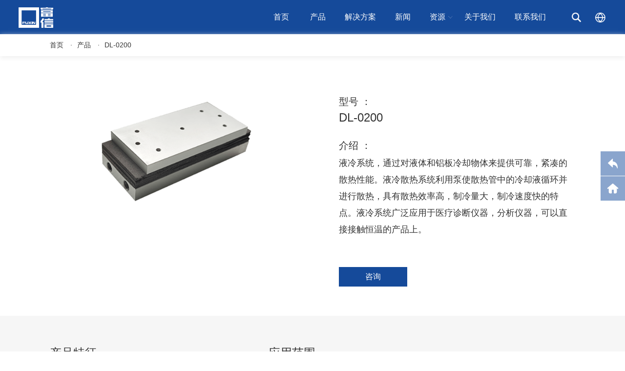

--- FILE ---
content_type: text/html; charset=utf-8
request_url: http://www.fuxinthermal.com/Home/product/112.html
body_size: 6204
content:
<!DOCTYPE html>
<html>
	
<head>

	<meta charset="utf-8" />

	<title>

        产品-富信科技
            
    </title>

    <meta name="Keywords" content=" 半导体制冷系统,热电致冷组件,半导体制冷模组,PCR升温降温模块,珀耳帖式金属恒温浴,热电工艺温度控制器,热电循环冷水机,半导体空调,帕尔贴冷却单元,半导体制冷组件"/>

    <meta name="Description" content=" 广东富信科技股份有限公司是科创板上市高新技术企业，主营业务半导体制冷模组、半导体制冷系统、热电致冷组件、PCR升温降温模块、帕尔贴冷却单元、热电循环冷水机、半导体空调、热电工艺温度控制器等应用产品，提供定制化温度控制解决方案。"/>

	<link href="/Public/Home/default/css/style.css" rel="stylesheet" type="text/css" />
<link href="/Public/Home/default/css/swiper.min.css" rel="stylesheet" type="text/css"/>
<link href="/Public/Home/default/css/main.css" rel="stylesheet" type="text/css"/>
<link rel="stylesheet" href="/Public/static/fancybox/jquery.fancybox.min.css">
<link rel="stylesheet" href="/Public/Home/default/css/animate.css" />
<script type="text/javascript" src="/Public/static/layui/layui.js" ></script>
<script>
var _hmt = _hmt || [];
(function() {
  var hm = document.createElement("script");
  hm.src = "https://hm.baidu.com/hm.js?b24f426c0d5bb7460ae4836bc64e5bb9";
  var s = document.getElementsByTagName("script")[0]; 
  s.parentNode.insertBefore(hm, s);
})();
</script>

</head>

<link href="/Public/static/layui/css/layui.css" type="text/css" rel="stylesheet">
<script type="text/javascript" src="/Public/static/layui/layui.js" ></script>
<body>
    <div class="system_index">
    	<div class="system_index">
		
<!-- 官网头部 -->
	<div class="oW_top">
		<div class="oW_topcon">
			<div class="oW_logo">
				<a href="/" title="富信科技主营业务半导体制冷模组、半导体制冷系统、热电致冷组件、PCR升温降温模块" ><img src="/Public/Home/default/img/logo_cn.png" alt="富信科技主营业务半导体制冷模组、半导体制冷系统、热电致冷组件、PCR升温降温模块" /></a>
			</div>
			<div class="oW_search">
				<div class="oW_icon" id="oW_search_show">
					<img src="/Public/Home/default/img/icon1.png" alt="搜索" />
				</div>
				<div class="oWs_show">
				<form action="/Home/product.html">
					    <input type="text" name="product_title" placeholder="全文搜索"/>
					<button></button>
				</form>
				</div>
			</div>
			<div class="oW_language">
				<div class="oW_icon" id="oW_language_show">
					<img src="/Public/Home/default/img/icon2.png" alt="语言" />
				</div>
				<div class="oWl_show">
					<ul>
						<li>
    						<a href="?l=2052">
    							<p>
    								中文    							</p>
    						</a>
    					</li>
    					<li>
    						<a href="?l=1033">
    							<p>
    								English    							</p>
    						</a>
    					</li>
					</ul>
				</div>
			</div>
			<div class="system_index_meua">
				<ul>
				    <li>
						<h3>		
			                <a href="/">首页</a>
						</h3>		
			        </li>
				    <li>
    				                			            <h3 style="background:none;"><a href="/Home/product.html">产品</a></h3>    			        </li><li>
    				                			            <h3 style="background:none;"><a href="/Home/jjfa.html">解决方案</a></h3>    			        </li><li>
    				                			            <h3 style="background:none;"><a href="/Home/news.html">新闻</a></h3>    			        </li><li>
    				        <h3><a>资源</a></h3>
        			            <dl>
        			                <dd>
        							                                				        <a href="/Home/dow.html">
                									下载中心                								</a>            							</dd><dd>
        							                                				        <a href="/Home/jszx.html">
                									技术中心                								</a>            							</dd>        						</dl>
    			                			        </li><li>
    				                			            <h3 style="background:none;"><a href="/Home/about.html">关于我们</a></h3>    			        </li><li>
    				                			            <h3 style="background:none;"><a href="/Home/contact.html">联系我们</a></h3>    			        </li>				</ul>
			</div>
		</div>
	</div>
</div>	

        <!-- 面包 -->
<div class="breadtree_En">
	<div class="breadtree_Encon">
	    <div class="breadtRee_text">
    		<a href="/Home.html">首页</a>
    		·<a href="/Home/product.html">产品</a>    		·<a>DL-0200</a>	    </div>
		<div class="breadtRee_meua">
    		<ul>
    		    			
    		</ul>
    	</div>	
	</div>
	
</div>
				
		<div class="system_prodetail">
			<div class="system_prode_top">
				<div class="system_prodetop_img">
					<img src="/Uploads/Picture/2022-03-02/621eea4581496.png" />
				</div>
				<div class="system_prodetop_text">
					<div class="prodetop_name">
						<p>
							型号 ：
						</p>
						<h3>
							DL-0200						</h3>
					</div>
					<div class="prodetop_descri">
						<h4>
							介绍 ：
						</h4>
						<p>
							液冷系统，通过对液体和铝板冷却物体来提供可靠，紧凑的散热性能。液冷散热系统利用泵使散热管中的冷却液循环并进行散热，具有散热效率高，制冷量大，制冷速度快的特点。液冷系统广泛应用于医疗诊断仪器，分析仪器，可以直接接触恒温的产品上。						</p>
					</div>
					<div class="prode_download">
						<div class="prodetop_a">
							<a href="#prodetail_message">
								咨询							</a>
						</div>
												
					</div>
				</div>
			</div>
			
			<!-- 新增参数类 -->
			<div class="xzpro_label">
				<div class="xzpro_labelcon">
					<div class="xzpro_labeltop">
						<!-- 产品特征 -->
						<div class="xzpro_features">
							<div class="prodetail_title">
								产品特征							</div>
							<div class="xzpro_labeltop_list">
								<ul>
								    <li>
    										<b></b>
    										<p>
    											紧凑设计    										</p>
    									</li><li>
    										<b></b>
    										<p>
    											控温精准    										</p>
    									</li><li>
    										<b></b>
    										<p>
    											高可靠性    										</p>
    									</li><li>
    										<b></b>
    										<p>
    											直流电    										</p>
    									</li><li>
    										<b></b>
    										<p>
    											符合RoHS标准    										</p>
    									</li>								</ul>
							</div>
						</div>
						<!-- 应用范围 -->
						<div class="xzpro_application">
							<div class="prodetail_title">
								应用范围							</div>
							<div class="xzpro_labeltop_list">
								<ul>
								    <li>
    										<b></b>
    										<p>
    											医学诊断仪器    										</p>
    									</li><li>
    										<b></b>
    										<p>
    											工业激光器    										</p>
    									</li><li>
    										<b></b>
    										<p>
    											医用激光器    										</p>
    									</li><li>
    										<b></b>
    										<p>
    											分析仪器    										</p>
    									</li>								</ul>
							</div>
						</div>
					</div>
					<div class="xzpro_labelbottom">
						<!-- 技术参数 -->
						<div class="xzpro_parameter">
							<div class="prodetail_title">
								技术参数							</div>
							<div class="xzpro_parametercon">
								<div class="xzpro_parameter_left">
									<ul>
									    <li>
        											<p>
        												尺寸（mm）        											</p>
        										</li><li>
        											<p>
        												电源电压（VDC）        											</p>
        										</li><li>
        											<p>
        												电功率(W)        											</p>
        										</li><li>
        											<p>
        												最大制冷功率(w)        											</p>
        										</li><li>
        											<p>
        												起始电流（A）        											</p>
        										</li><li>
        											<p>
        												稳态电流（A）        											</p>
        										</li><li>
        											<p>
        												重量（KG）        											</p>
        										</li><li>
        											<p>
        												描述        											</p>
        										</li><li>
        											<p>
        												产品运行温度范围        											</p>
        										</li><li>
        											<p>
        												最大升温速度（°C/s）        											</p>
        										</li><li>
        											<p>
        												最大降温速率（°C/s）        											</p>
        										</li><li>
        											<p>
        												控温精度（°C/s）        											</p>
        										</li>										<!--新增自定义参数-->
																			</ul>
								</div>
								<div class="xzpro_parameter_right">
									<ul>
									    <li>
    											<p>
    												275*60*45    											</p>
    										</li><li>
    											<p>
    												24Max28    											</p>
    										</li><li>
    											<p>
    												216    											</p>
    										</li><li>
    											<p>
    												200    											</p>
    										</li><li>
    											<p>
    												10    											</p>
    										</li><li>
    											<p>
    												9.0    											</p>
    										</li><li>
    											<p>
    												1.22    											</p>
    										</li><li>
    											<p>
    												/    											</p>
    										</li><li>
    											<p>
    												/    											</p>
    										</li><li>
    											<p>
    												/    											</p>
    										</li><li>
    											<p>
    												/    											</p>
    										</li><li>
    											<p>
    												/    											</p>
    										</li>										<!--新增自定义参数-->
																			</ul>
								</div>
							</div>
						</div>
					</div>
				</div>
			</div>
			
			<!-- 详情 
			<div class="prodetail_con">
				<div class="prodetail_info">
					<div class="prodetail_title">
						产品详情					</div>
					<div class="prodetail_infocon">
					    					</div>
				</div>
			</div>
			-->
			<!-- 留言 -->
			<div class="prodetail_message" id="prodetail_message">
				<div class="prodetail_title">
					产品、解决方案咨询留言 
				</div>
				<div class="system_message">
					<form class="layui-form">
						<div class="message_input">
							<p>
								<input required lay-reqText="请输入名字" lay-verify="required" lay-verType="tips" placeholder="名字：" name="name" type="text"/>
							</p>
							<p>
								<input required lay-reqText="请输入邮箱" lay-verify="ChangEmail" lay-verType="tips" placeholder="邮箱：" name="mail" type="text"/>
							</p>
							<!-- 新增电话 -->
							<p>
								<input required lay-reqText="请输入手机" lay-verify="ChangPhone" lay-verType="tips" placeholder="手机：" name="phone" type="text"/>
							</p>
						</div>
						<div class="message_textarea">
							<textarea required placeholder="内容:" lay-verify="ChangMessage" lay-verType="tips" name="message" lay-reqText="请输入内容"></textarea>
						</div>
						<div class="message_button">
							<button class="layui-btn" lay-submit="" lay-filter="formDemo">
								点击发送							</button>
						</div>
					</form>
				</div>
			</div>
		</div>
		
		<div class="xz_prodebutton">
			<ul>
				<li>
					<a href="javascript:history.back(-1)">
						<img src="/Public/Home/default/img/fanhui.png">
					</a>
				</li>
				<li>
					<a href="index.html">
						<img src="/Public/Home/default/img/home.png">
					</a>
				</li>
			</ul>
		</div>
		
        <!-- 底部信息 -->
        <!-- 共同底部 -->
<div class="system_footer">
	<div class="system_footer_top">
		<div class="sft_left">
			<div class="system_footer_logo button_logo_cn">
				<a href="/" title="珀耳帖式金属恒温浴,热电循环冷水机,半导体空调,半导体制冷组件"><img src="/Public/Home/default/img/logo_cn.png" alt="珀耳帖式金属恒温浴,热电循环冷水机,半导体空调,半导体制冷组件" /></a>
			</div>
			<div class="system_footer_phone">
				<p>
					<b>
						全国服务热线：
					</b>
					0757-28810306				</p>
				
				<p>
    					<b>
    						负责人王先生：
    					</b>
    					18928651705
    				</p>
    				<dl>
    				    
    				        <dd>
    						    <a href="https://cngdfuxin.1688.com/" target="_blank" rel="nofollow">
        							<img src="/Public/Home/default/img/db_icon04.png" alt="阿里巴巴" />
        						</a>
        					</dd>
    				    
    					<!-- <dd>
    						<a href="https://fuxindq.tmall.com/shop/view_shop.htm?spm=a220m.1000862.1000730.2.7fb1330ekQTqA6&amp;user_number_id=1138036065&amp;rn=9264353f739163169131666149092c3b" target="_blank">
    							<img src="/Public/Home/default/img/db_icon02.png" />
    						</a>
    					</dd> -->
    				</dl>			</div>
		</div>
				<div class="sft_right">
			<ul>
			    <li>
        					<div class="sft_rightcon">
        						<h3>
        							<b></b>
        							产品        						</h3>
        						<dl>
            						        <dd>
                    								<a href="/Home/product/561.html">
                    									智能机柜除湿机                    								</a>
                    							</dd><dd>
                    								<a href="/Home/product/1.html">
                    									标准系统AA系列产品                     								</a>
                    							</dd><dd>
                    								<a href="/Home/product/34.html">
                    									标准系统LA系列产品                    								</a>
                    							</dd><dd>
                    								<a href="/Home/product/32.html">
                    									标准系统DA系列产品                     								</a>
                    							</dd><dd>
                    								<a href="/Home/product/36.html">
                    									标准系统DL&amp;LL系列产品                    								</a>
                    							</dd><dd>
                    								<a href="/Home/product/428.html">
                    									汽车座椅制冷模组                    								</a>
                    							</dd><dd>
                    								<a href="/Home/product/37.html">
                    									PCR扩增仪系统                    								</a>
                    							</dd><dd>
                    								<a href="/Home/product/221.html">
                    									冷凝除湿机                    								</a>
                    							</dd><dd>
                    								<a href="/Home/product/83.html">
                    									RC循环制冷系统                    								</a>
                    							</dd><dd>
                    								<a href="/Home/product/78.html">
                    									发酵罐系统                    								</a>
                    							</dd><dd>
                    								<a href="/Home/product/240.html">
                    									半导体恒温器                    								</a>
                    							</dd><dd>
                    								<a href="/Home/product/224.html">
                    									冰胆系列化产品                    								</a>
                    							</dd><dd>
                    								<a href="/Home/product/223.html">
                    									静音系统系列产品                    								</a>
                    							</dd>        						        </dl>        					</div>
        				</li><li>
        					<div class="sft_rightcon">
        						<h3>
        							<b></b>
        							解决方案        						</h3>
        						<dl>
            						        <dd>
                    								<a href="/Home/jjfa/4.html">
                    									生命科学领域                    								</a>
                    							</dd><dd>
                    								<a href="/Home/jjfa/5.html">
                    									实验和分析仪器                    								</a>
                    							</dd><dd>
                    								<a href="/Home/jjfa/11.html">
                    									通讯领域                    								</a>
                    							</dd><dd>
                    								<a href="/Home/jjfa/10.html">
                    									半导体领域                    								</a>
                    							</dd><dd>
                    								<a href="/Home/jjfa/9.html">
                    									工业领域                    								</a>
                    							</dd><dd>
                    								<a href="/Home/jjfa/8.html">
                    									温差发电领域                    								</a>
                    							</dd><dd>
                    								<a href="/Home/jjfa/7.html">
                    									汽车领域                    								</a>
                    							</dd><dd>
                    								<a href="/Home/jjfa/6.html">
                    									消费品领域                    								</a>
                    							</dd><dd>
                    								<a href="/Home/jjfa/12.html">
                    									空间军事领域                    								</a>
                    							</dd>        						        </dl>        					</div>
        				</li><li>
        					<div class="sft_rightcon">
        						<h3>
        							<b></b>
        							资源        						</h3>
        						            						<dl>
            						        <dd>
                    								<a href="/Home/dow.html">
                    									下载中心                    								</a>
                    							</dd><dd>
                    								<a href="/Home/jszx.html">
                    									技术中心                    								</a>
                    							</dd>        						        </dl>
        						                					</div>
        				</li><li>
        					<div class="sft_rightcon">
        						<h3>
        							<b></b>
        							关于我们        						</h3>
        						<dl>
            						       <dd>
                								<a href="/Home/about.html">
                									关于我们                								</a>
                							</dd>
        						        </dl>        					</div>
        				</li>			</ul>
		</div>
	</div>
	
	<!--  -->
	<div class="system_footer_bottom">
		<div class="system_footer_bottomcon">
			<p>
				© 2021广东富信科技股份有限公司 <a href="http://beian.miit.gov.cn/" target="_blank" rel="nofollow">粤ICP备10084561号</a> <a href="/sitemap.xml" target="_blank">网站地图</a>
			</p>
			<p>
				Prower By : hiji.cn
			</p>
		</div>
	</div>
</div>

<!-- 客服 -->
<!--<div class="tc_service_qq">-->
<!--	<div class="tcsqq_icon">-->
<!--		<a href="tencent://message/?uin=2675439972&Site=Sambow&Menu=yes">-->
<!--			<img src="/Public/Home/default/img/QQ.png" />-->
<!--		</a>-->
<!--	</div>-->
<!--</div>-->		
        <script type="text/javascript" src="/Public/Home/default/js/jquery-1.11.3.min.js" ></script>
<script src="/Public/Home/default/js/swiper.min.js"></script>
<script type="text/javascript" src="/Public/static/fancybox/jquery.fancybox.min.js"></script>
	
<!-- Initialize Swiper -->
	<script>
	  var swiper = new Swiper('.swiper-container#storeEn_swiper', {
		direction: 'vertical',
		autoplay: {
			delay: 4500,
			disableOnInteraction: false,
		},
		pagination: {
		  el: '.swiper-pagination',
		  clickable: true,
		},
	  });
	</script>

<!-- Initialize Swiper -->
<script>
	var swiper = new Swiper('.swiper-container#pro_swiper', {
	  spaceBetween: 30,
	    centeredSlides: true,
	    autoplay: {
	      delay: 4500,
	      disableOnInteraction: false,
	    },
	    pagination: {
	      el: '.swiper-pagination',
	      clickable: true,
	    },
	    navigation: {
	      nextEl: '.swiper-button-next',
	      prevEl: '.swiper-button-prev',
	    },
	  });
</script>

<!-- Initialize Swiper -->
<script>
	var swiper = new Swiper('.swiper-container#system_swiper', {
	  spaceBetween: 30,
	    centeredSlides: true,
	    autoplay: {
	      delay: 4500,
	      disableOnInteraction: false,
	    },
	    pagination: {
	      el: '.swiper-pagination',
	      clickable: true,
	    },
	  });
</script>

<!-- Initialize Swiper -->
<script>
	var swiper = new Swiper('.swiper-container#product_cn_swiper', {
	  spaceBetween: 30,
	    centeredSlides: true,
	    autoplay: {
	      delay: 5500,
	      disableOnInteraction: false,
	    },
	    navigation: {
	      nextEl: '.swiper-button-next',
	      prevEl: '.swiper-button-prev',
	    },
	  });
</script>

<!-- Initialize Swiper -->
<script>
	var swiper = new Swiper('.swiper-container#solution_cn_swiper', {
	  spaceBetween: 30,
	    centeredSlides: true,
	    autoplay: {
	      delay: 5500,
	      disableOnInteraction: false,
	    },
	    navigation: {
	      nextEl: '.swiper-button-next',
	      prevEl: '.swiper-button-prev',
	    },
	  });
</script>

<script>
	$(document).ready(function(){
	  $("#oW_search_show").click(function(){
	  // $(".oWs_show").animate({right:'-12px'});
	  $(".oWs_show").slideToggle("");
	  });
	});
	
	$(document).ready(function(){
	$("#oW_language_show").click(function(){
	    $(".oWl_show").slideToggle("slow");
	  });
	});
	
	
	
	$("#solution_one").click(function(){
		// 增加点击样式
		$(".solution_index").addClass('one');
		$(".solution_index").removeClass('two');
		$(".solution_index").removeClass('three');
		$(".solution_index").removeClass('four');
		$(".solution_index").removeClass('five');
		$(".solution_index").removeClass('six');
		$(".solution_index").removeClass('seven');
		$(".solution_index").removeClass('eight');
		$(".solution_index").removeClass('nine');
	});
	$("#solution_two").click(function(){
		// 增加点击样式
		$(".solution_index").addClass('two');
		$(".solution_index").removeClass('one');
		$(".solution_index").removeClass('three');
		$(".solution_index").removeClass('four');
		$(".solution_index").removeClass('five');
		$(".solution_index").removeClass('six');
		$(".solution_index").removeClass('seven');
		$(".solution_index").removeClass('eight');
		$(".solution_index").removeClass('nine');
	});
	$("#solution_three").click(function(){
		// 增加点击样式
		$(".solution_index").addClass('three');
		$(".solution_index").removeClass('one');
		$(".solution_index").removeClass('two');
		$(".solution_index").removeClass('four');
		$(".solution_index").removeClass('five');
		$(".solution_index").removeClass('six');
		$(".solution_index").removeClass('seven');
		$(".solution_index").removeClass('eight');
		$(".solution_index").removeClass('nine');
	});
	$("#solution_four").click(function(){
		// 增加点击样式
		$(".solution_index").addClass('four');
		$(".solution_index").removeClass('one');
		$(".solution_index").removeClass('two');
		$(".solution_index").removeClass('three');
		$(".solution_index").removeClass('five');
		$(".solution_index").removeClass('six');
		$(".solution_index").removeClass('seven');
		$(".solution_index").removeClass('eight');
		$(".solution_index").removeClass('nine');
	});
	$("#solution_five").click(function(){
		// 增加点击样式
		$(".solution_index").addClass('five');
		$(".solution_index").removeClass('one');
		$(".solution_index").removeClass('two');
		$(".solution_index").removeClass('four');
		$(".solution_index").removeClass('three');
		$(".solution_index").removeClass('six');
		$(".solution_index").removeClass('seven');
		$(".solution_index").removeClass('eight');
		$(".solution_index").removeClass('nine');
	});
	$("#solution_six").click(function(){
		// 增加点击样式
		$(".solution_index").addClass('six');
		$(".solution_index").removeClass('one');
		$(".solution_index").removeClass('two');
		$(".solution_index").removeClass('four');
		$(".solution_index").removeClass('five');
		$(".solution_index").removeClass('three');
		$(".solution_index").removeClass('seven');
		$(".solution_index").removeClass('eight');
		$(".solution_index").removeClass('nine');
	});
	$("#solution_seven").click(function(){
		// 增加点击样式
		$(".solution_index").addClass('seven');
		$(".solution_index").removeClass('one');
		$(".solution_index").removeClass('two');
		$(".solution_index").removeClass('four');
		$(".solution_index").removeClass('five');
		$(".solution_index").removeClass('three');
		$(".solution_index").removeClass('six');
		$(".solution_index").removeClass('eight');
		$(".solution_index").removeClass('nine');
	});
	$("#solution_eight").click(function(){
		// 增加点击样式
		$(".solution_index").addClass('eight');
		$(".solution_index").removeClass('one');
		$(".solution_index").removeClass('two');
		$(".solution_index").removeClass('four');
		$(".solution_index").removeClass('five');
		$(".solution_index").removeClass('three');
		$(".solution_index").removeClass('six');
		$(".solution_index").removeClass('seven');
		$(".solution_index").removeClass('nine');
	});
	$("#solution_nine").click(function(){
		// 增加点击样式
		$(".solution_index").addClass('nine');
		$(".solution_index").removeClass('one');
		$(".solution_index").removeClass('two');
		$(".solution_index").removeClass('four');
		$(".solution_index").removeClass('five');
		$(".solution_index").removeClass('three');
		$(".solution_index").removeClass('six');
		$(".solution_index").removeClass('seven');
		$(".solution_index").removeClass('eight');
	});
</script>
        <script>
            //lay-verify 验证规则 phone,email,required
            	layui.use(['form','layer'], function(){
            	  var form = layui.form;
            	  
            	  form.verify({
            	      ChangEmail:function(value,item){
            	          var myreg = /^([\.a-zA-Z0-9_-])+@([a-zA-Z0-9_-])+(\.[a-zA-Z0-9_-])+/;
            	          if(myreg.test(value) == false){
            	            return "请输入正确的电子邮箱";
            	          }
            	          
            	      },
            	      ChangMessage:function(value,item){
            	          if(value.length > 255){
            	            return "内容不能超过255字符！";
            	          }
            	      },
            	      ChangPhone:function(value,item){
            	          var myreg = /^1[34578]\d{9}$/;
            	          if(myreg.test(value) == false){
            	            return "请输入正确的手机号码";
            	          }
            	      }
            	  })
            	  
            	  //监听提交
            	  form.on('submit(formDemo)', function(data){
            	      var myregm = /^([\.a-zA-Z0-9_-])+@([a-zA-Z0-9_-])+(\.[a-zA-Z0-9_-])+/;
                	  if(myregm.test($("input[name='mail']").val())==false){
                	      console.log(1)
                	      return false;
                	  }
                	  var myregp =  /^1[34578]\d{9}$/;
                	  if(myregp.test($("input[name='phone']").val())==false){
                	      console.log(2)
                	      return false;
                	  }
        	        var DISABLED = 'layui-btn-disabled';
                    $(':button').addClass(DISABLED); // 添加样式
                    $(':button').attr('disabled', 'disabled');  // 添加属性
                    $.ajax({
                        url:"/Home/Index/Contact_Form.html",
                        type:"POST",
                        data:data.field,//数据
                        success:function(data){
                            var _data = data;
            				if(_data['status'] == 1){
            					layer.msg(_data['msg'],{icon:6});//笑脸提醒
            				}else{
            				    layer.msg(_data['msg'],{icon:5,time:3000});//哭脸提醒
            				}
            				$("input").val("");
            				$("textarea").val("");
            				$(':button').removeClass(DISABLED);
            				$(':button').removeAttr('disabled');
                        }
                    })
            		return false;
            	  });
            	  
            	});
    </script>
    </div>
</body>
</html>

--- FILE ---
content_type: text/css
request_url: http://www.fuxinthermal.com/Public/Home/default/css/style.css
body_size: 5736
content:
body, html{
    /* height: 100%; */
}
a{
    text-decoration: none;
    color: inherit;
}
ul li{
    list-style: none;
}
.flex,
.flex-middle{
    display: flex;
    display: -webkit-flex;
}
.flex-middle{
    align-items: center;
}
.flex-both{
    justify-content: space-between;
}
.ad-view{
    position: relative;
    height: 100%;
    overflow: hidden;
}
.ad-view .full-height{
    height: 100%;
}
.ad-view .video-view{
    position: relative;
    overflow: hidden;
    background-color: rgba(21, 74, 154, .5);
}
.ad-view .video-view video{
    position: absolute;
    display: block;
    width: 100%;
    top: 50%;
    left: 50%;
    transform: translate(-50%, -50%);
    
}
.flex-middle ul{
	overflow: hidden;
}
.flex-middle ul li{
	float: left;
}
.ad-view .data-view{
    position: absolute;
    left: 0;
    right: 0;
    bottom: 120px;
    text-align: center;
    color: #fff;
}
.ad-view .data-view .sub-title{
    font-size: 16px;
    margin-bottom: 20px;
    opacity: 0;
    -webkit-transition: .3s;
    transition: .3s;
}
.ad-view .data-view .title{
    margin-bottom: 30px;
    font-size: 40px;
    height: 45px;
    line-height: 45px;
    overflow: hidden;
}
.ad-view .data-view .title strong{
    opacity: 0;
    -webkit-transition: .3s ease-out;
    transition: .3s ease-out;
}
.ad-view .data-view .title::before{
    content: '';
    display: block;
    height: 100%;
    -webkit-transition: .4s ease-out;
    transition: .4s ease-out;
}
.ad-view .data-view .jump-link{
    justify-content: center;
    font-size: 12px;
    opacity: 0;
    -webkit-transition: .5s;
    transition: .5s;
}
.ad-view .data-view .jump-link span{
    margin-right: 8px;
}
.ad-view .data-view .jump-link svg{
    border-radius: 20px;
    width: 14px;
    height: 14px;
    overflow: hidden;
}
.ad-view .swiper-slide-active .data-view .sub-title{
    -webkit-transition: .6s .6s;
    transition: .6s .6s;
    opacity: 1;
}
.ad-view .swiper-slide-active .data-view .title strong{
    opacity: 1;
}
.ad-view .swiper-slide-active .data-view .title::before{
    height: 0;
}
.ad-view .swiper-slide-active .data-view .jump-link{
    -webkit-transition: .6s 1.2s;
    transition: .6s 1.2s;
    opacity: 1;
}
.ad-view .swiper-slide-active .data-view .jump-link svg .circle{
    -webkit-animation: circleFull 10s 1s ease-out forwards;
    animation: circleFull 10s 1s ease-out forwards;
}
.ad-view .ad-pagination{
    position: absolute;
    left: 0;
    right: 0;
    bottom: 48px;
    z-index: 10;
    justify-content: center;
}
.ad-view .ad-pagination .item{
   position: relative;
}
.ad-view .ad-pagination .item span{
    display: block;
    margin: 7px 12px;
    width: 6px;
    height: 6px;
    background-color: #fff;
    border-radius: 6px;
    cursor: pointer;
}
.ad-view .ad-pagination .item svg{
    position: absolute;
    left: 5px;
    -webkit-transform: scale3d(0,0,0);
    transform: scale3d(0,0,0);
    -webkit-transition: -webkit-transform .3s;
    transition: transform .3s;
    overflow: visible;
}
.ad-view .ad-pagination .item svg .circle {
    stroke-dasharray: 0 502;
}
@-webkit-keyframes circleFull{
    from{
        stroke-dasharray: 0 502;
    }
    to{
        stroke-dasharray: 57 502;
    }
}
@keyframes circleFull{
    from{
        stroke-dasharray: 0 502;
    }
    to{
        stroke-dasharray: 57 502;
    }
}
.ad-view .ad-pagination .item.on span{
    visibility: hidden;
}
.ad-view .ad-pagination .item.on svg{
    -webkit-transform: scale3d(1, 1, 1);
    transform: scale3d(1, 1, 1);
}
.ad-view .ad-pagination .item.on svg .circle{
    -webkit-animation: circleFull 5s ease forwards;
    animation: circleFull 5s ease forwards;
}

.suction-top{
    position: absolute;
    z-index: 2;
    left: 0;
    right: 0;
    top: 0;
}
.suction-top .container{
    padding: 30px 35px;
}
.suction-top .logo .logo-icon{
    width: 276px;
    height: 28px;
}
.suction-top .right{
    color: #fff;
    font-size: 16px;
    line-height: 1.5;
}
.suction-top .right a{
    margin-left: 30px;
    display: block;
}
.customer-btn{
    position: fixed;
    z-index: 3;
    right:45px;
    bottom: 60px;
    opacity: .6;
}
.customer-btn:hover{
	opacity: 1;
}

.right-aside{
    position: fixed;
    right: 0;
    top: 0;
    z-index: 99;
    width: 250px;
    height: 100%;
    -webkit-transform: translate3d(250px, 0, 0);
    transform: translate3d(250px, 0, 0);
    background-color: #154a9a;
    -webkit-transition: .3s;
    transition: .3s;
}
.flex-middle ul li:hover .right-aside{
	-webkit-transform: translate3d(0, 0, 0);
    transform: translate3d(0, 0, 0);
}
.suction-top .right .right-aside a{
	margin: 0;
}
.oW_meua:hover .right-aside{
	-webkit-transform: translate3d(0, 0, 0);
    transform: translate3d(0, 0, 0);
}
.flex-middle ul li .right-aside .nav li{
	float: none;
}
.right-aside.on{
    -webkit-transform: translate3d(0, 0, 0);
    transform: translate3d(0, 0, 0);
}
.right-aside .close{
    /*padding: 0 45px;
    height: 88px;*/
   	width: 22px;
    height: 22px;
    justify-content: right;
    cursor: pointer;
    position: absolute;
    right: 35px;
    top: 35px;
    z-index: 100;
}
.right-aside .close img{
    cursor: pointer;
    display: block;
    width: 100%;
    height: 100%;
}
.right-aside .close img:hover{
    transition: .6s;
    transform: rotate(180deg);
}
.right-aside .logo2{
    padding: 100px 0 30px;
}
.right-aside .logo2 .logo-icon{
    margin-left: 30px;
    width:50%;
   /* height: 20px;*/
    background: none;
}
.right-aside .logo2 .logo-icon img{
	display: block;
	width: 100%;
}
.right-aside .nav{
    padding: 0 25px;
}
.right-aside .nav li:hover{
    list-style: square;
    color: #fff;
}
.right-aside .nav a{
    display: block;
    font-size: 16px;
    line-height:40px;
    color: #fff;
    opacity: .8;
}
.right-aside .nav a:hover{
    opacity: 1;
}
.right_aside_icon{
	position: absolute;
	bottom:95px;
	padding: 0 20px;
}
.right_aside_icon dl{
	overflow: hidden;
}
.right_aside_icon dl dd{
	float: left;
	padding-right: 10px;
}
.right_aside_icon dl dd a{
	display: block;
	margin-left: 0;
}
.right_aside_icon dl dd img{
	display: block;
	width: 24px;
	transition: .6s;
}
.right_aside_icon dl dd:hover img{
	transition: .6s;
    transform: rotate(360deg);
}

.Copyright{
	position: absolute;
	bottom: 20px;
	padding: 0 20px;
}
.Copyright h3{
	font-size: 14px;
	color: #FFFFFF;
	font-weight: bold;
	padding-bottom: 15px;
}
.Copyright p{
	color: #FFFFFF;
	opacity: .8;
	font-size: 12px;
	font-weight: 300;
	line-height: 20px;
}
.Copyright p a{
	color: #FFFFFF;
	display: block;
}
.suction-top .right .Copyright p a{
	margin-left: 0;
}
.fuxin{
	position: absolute;
	bottom: 40px;
	width: 100%;
}
.fuxin ul{
	margin: 0 auto;
	max-width: 1260px;
}
.fuxin ul li{
	overflow: hidden;
	display: inline-block;
	width: 31%;
	text-align: center;
	background-repeat: no-repeat;
	transition: .5s;
	/*background-size: auto 80%;*/
	margin-left: 10px;
	opacity: 1;
	
}
.fuxin_icon{
    position: relative;
}
.fuxin_icon img{
	display: block;
    width: 30%;
    margin: 0 auto;
}
.fuxin_text{
	font-size: 24px;
	color: #fff;
	margin-top: 15px;
}
.fuxin ul li a{
	  position: relative; 
  display: block;
  text-decoration: none;
  text-transform: uppercase;
  overflow: hidden;
  transition: .5s;
  /*letter-spacing: 4px;*/
}

.fuxin_textshow .jump-link span{
    margin-right: 8px;
}
.fuxin_textshow .jump-link svg{
    border-radius: 20px;
    width: 14px;
    height: 14px;
    overflow: hidden;
}
.fuxin_textshow p{
    -webkit-transition: .6s .6s;
    transition: .6s .6s;
    opacity: 1;
}
.fuxin_textshow h2{
    opacity: 1;
}
.fuxin_textshow h2::before{
    height: 0;
}
.fuxin_textshow .jump-link{
    /*-webkit-transition: .6s 1.2s;
    transition: .6s 1.2s;*/
    opacity: 1;
}
.fuxin_textshow .jump-link svg .circle{
    -webkit-animation: circleFull 10s 1s ease-out forwards;
    animation: circleFull 10s 1s ease-out forwards;
}

.fuxin_textshow{
	position: fixed;
   	top: 40%;
    /*right: 8%;*/
    left: 8%;
    text-align: left;
    transition-duration: 1s;
    color: #fff;
}
/*.fuxin_textshow::before{
	content: '';
    display: block;
    height: 100%;
    -webkit-transition: .4s ease-out;
    transition: .4s ease-out;
}*/
.fuxin_textshow p{
	font-size: 16px;
	color: #FFFFFF;
	opacity: 0.5;
	width: 600px;
	line-height: 26px;
}
.fuxin_textshow h3{
	font-size:17px;
	color: #FFFFFF;
	width: 600px;
	line-height: 34px;
	font-weight: normal;
	/*animation:tt_effect .6s .3s linear both;-webkit-animation:tt_effect .6s .3s linear both;*/
}
.fuxin_textshow h2{
	font-size: 40px;
	font-weight: normal;
	padding: 24px 0;
}
.fuxin_textshow a{
	background-color: rgb(255 255 255 / 0.2);
	display: block;
	width: 120px;
	height: 40px;
	line-height: 40px;
	text-align: center;
	border-radius: 20px;
	margin-top: 20px;
	font-size: 14px;
}
.fuxin ul li a span {
  /*position: absolute;*/
  /*display: block;*/
}

.fuxin ul li a span:nth-child(3) {
  top: 0;
  left: -100%;
  width: 100%;
  height: 2px;
  /*background: linear-gradient(90deg, transparent, #154a9a);
  animation: btn-anim1 1s linear infinite;*/
}

@keyframes btn-anim1 {
  0% {
    left: -100%;
  }
  50%,100% {
    left: 100%;
  }
}

.fuxin ul li a span:nth-child(4) {
  top: -100%;
  right: 0;
  width: 2px;
  height: 100%;
  background: linear-gradient(180deg, transparent, #154a9a);
  animation: btn-anim2 1s linear infinite;
  animation-delay: 1.25s
}

@keyframes btn-anim2 {
  0% {
    top: -100%;
  }
  50%,100% {
    top: 100%;
  }
}

.fuxin ul li a span:nth-child(5) {
  bottom: 0;
  right: -100%;
  width: 100%;
  height: 2px;
  background: linear-gradient(270deg, transparent, #154a9a);
  animation: btn-anim3 1s linear infinite;
  animation-delay: 1.5s
}

@keyframes btn-anim3 {
  0% {
    right: -100%;
  }
  50%,100% {
    right: 100%;
  }
}

.fuxin ul li a span:nth-child(6) {
  bottom: -100%;
  left: 0;
  width: 2px;
  height: 100%;
  background: linear-gradient(360deg, transparent, #154a9a);
  animation: btn-anim4 1s linear infinite;
  animation-delay: 1.75s
}

@keyframes btn-anim4 {
  0% {
    bottom: -100%;
  }
  50%,100% {
    bottom: 100%;
  }
}
/*.fuxin ul li:hover{
	background-color: #154a9a;
	border-radius: 5px;
	box-shadow: 0 0 5px #154a9a,
	              0 0 25px #154a9a,
	              0 0 50px #154a9a,
	              0 0 100px #154a9a;
}*/
/*.fuxin ul li a:active{
	background-color: #154a9a;
	border-radius: 5px;
	box-shadow: 0 0 5px #154a9a,
	              0 0 25px #154a9a,
	              0 0 50px #154a9a,
	              0 0 100px #154a9a;
}*/




.sph{
	max-width: 1260px;
	margin: 0 auto;
	text-align: center;
}
.spbq{
	position: relative;
	overflow: hidden;
    width: 35%;
    margin: 0 auto;
    text-align: center;
    background-repeat: no-repeat;
    transition: .5s;
   /* padding: 20px 0;*/
  	/*border-radius:8px;*/
}
.biankuang{
	width: 1px;
	height: 3px;
	position: absolute;
	z-index: 99;
	/*background: black;*/
}
.biankuang_1{
	height: 1px;
	top: -6px;
	left:0px;
	border-left: 1px solid #fff;
}
.biankuang_2 {
	width: 0px;
	bottom:-3px;
	left: 0px;
	border-top: 1px solid #fff;
}
.biankuang_3{
	height: 0px;
	bottom:0px;
	right:0px;
	border-right: 1px solid #fff;
}
.biankuang_4{
	width:0px;
	top:-3px;
	right:0px;
	border-bottom: 1px solid #fff;
}
.text_gobuy {
	position: absolute;
	z-index:9;
	top: -30px;
	left: 0px;
	width: 280px;
	height: 50px;
	overflow: hidden;
	background:rgba(207, 208, 211, 0);
	cursor: pointer;
	transition:all  300ms;
	-webkit-transition:all  300ms;
	-moz-transition:all  300ms;
	-o-transition:all  300ms;
}
.text_gobuy_show{
	height: 50px;
	position: absolute;
	z-index:9;
	bottom: 0px;
	width: 280px;
	overflow: hidden;
	padding: 20px 15px ;
	cursor: pointer;
	background-color: rgba(32, 32, 33,0.3);
}


.fuxin_icon{
    position: relative;
}
.fuxin_icon img{
	display: block;
    width: 100%;
    margin: 0 auto;
}
.slide_line#line_one{
	width: 1px;
	height: 1px;
	position: absolute;
	top: 0;
	left: 0;
	border-top: 1px solid #fff;
	opacity: 0;
	transition-duration:0.5s;
}
.fuxin ul li:hover .slide_line#line_one{
	opacity: 1;
	width: 100%;
	transition-duration:0.5s;
}
.slide_line#line_three{
	width: 1px;
	height: 1px;
	position: absolute;
	bottom: 0;
	right: 0;
	border-bottom: 1px solid #fff;
	
	opacity: 0;
	transition-duration:0.5s;
}
.fuxin ul li:hover .slide_line#line_three{
	opacity: 1;
	width: 100%;
	transition-duration:0.5s;
}
.slide_line#line_two{
	width: 1px;
	height: 1px;
	position: absolute;
	top: 0;
	right: 0;
	border-right: 1px solid #fff;
	opacity: 0;
	transition-duration:0.5s;
}
.fuxin ul li:hover .slide_line#line_two{
	opacity: 1;
	height: 100%;
	transition-duration:0.5s;
}
.slide_line#line_four{
	width: 1px;
	height: 1px;
	position: absolute;
	top: 0;
	left: 0;
	border-left: 1px solid #fff;
	opacity: 0;
	transition-duration:0.5s;
}
.fuxin ul li:hover .slide_line#line_four{
	opacity: 1;
	height: 100%;
	transition-duration:0.5s;
}


.fuxin_text{
	font-size: 22px;
	color: #fff;
	text-align: center;
	margin-top: 0;
}
.fuxin{
	position: absolute;
    bottom: 40px;
    width: 100%;
}
.fuxin ul li{
	width:28%;
    display: inline-block;
    text-align: center;
}
.fuxin_textall{
	max-width: 1260px;
	margin: 0 auto;
	text-align: center;
}
.fuxin_textshow{
	/*position: fixed;
    bottom: 40%;
    left: 8%;*/
    text-align: left;
    opacity: 0;
   /* transition-duration: 0.2s;*/
    color: #fff;
    max-width: 500px;
}
.fuxin ul li:hover .fuxin_textshow{
	opacity: 1;
}
.index_btn ul li:hover .fuxin_textshow{
	opacity: 1;
}
/*.index_btn ul li:hover .fuxin_textshow{
	left: 8%;
	opacity: 1;
	width: 100%;
}*/

.index_btn ul li:hover .index_btnbox{
	transition-duration: 0.5s;
	bottom: 50px;
}
.index_btn ul li:hover .index_btnbox#index_btn_2{
	transition-duration: 0.5s;
	bottom: 50px;
}
.index_btn ul li:hover .index_btnbox#index_btn_1{
	transition-duration: 0.5s;
	bottom: 50px;
}
.fuxin_textshow h3{
	position: absolute;
	top:0;
	left:-500px;
	transition-duration: 0.5s;
}
.fuxin_textshow a.flex-middle{
	position: absolute;
	top:120px;
	left:-500px;
	transition-duration:1.2s;
}
.fuxin_textshow h3#textshow_h3_2{
	position: absolute;
	top:35px;
	left:-500px;
	transition-duration: 0.8s;
}
.fuxin_textshow h3#textshow_h3_3{
	position: absolute;
	top:70px;
	left:-500px;
	transition-duration: 1s;
}
.fuxin ul li:hover .fuxin_textshow h3{
	left: 0;
	transition-duration: 0.5s;
}
.fuxin ul li:hover .fuxin_textshow h3#textshow_h3_2{
	left: 0;
	transition-duration: 0.8s;
}
.fuxin ul li:hover .fuxin_textshow h3#textshow_h3_3{
	left: 0;
	transition-duration: 1s;
}
.fuxin ul li:hover .fuxin_textshow a.flex-middle{
	left: 0;
	transition-duration: 1.2s;
}
.index_btn ul li:hover .fuxin_textshow h3{
	left: 0;
	transition-duration: 0.5s;
}
.index_btn ul li:hover .fuxin_textshow h3#textshow_h3_2{
	left: 0;
	transition-duration: 0.8s;
}
.index_btn ul li:hover .fuxin_textshow h3#textshow_h3_3{
	left: 0;
	transition-duration: 1s;
}
.index_btn ul li:hover .fuxin_textshow a.flex-middle{
	left: 0;
	transition-duration: 1.2s;
}
#fx_text_show_3.fuxin_textshow a.flex-middle{
	top: 80px;
}
/*.fuxin ul li .fuxin_textshow h3{
	margin-left: -500px;
	transition-duration: 0.3s;
}
.fuxin ul li:hover .fuxin_textshow h3{
	margin-left:0;
	transition-duration: 0.3s;
}
.fuxin ul li .fuxin_textshow .flex-middle{
	
}
.fuxin ul li .fuxin_textshow .flex-middle{
	margin-left: -100px;
	opacity: 0;
	transition-duration: 0.1s;
}
.fuxin ul li:hover .fuxin_textshow .flex-middle{
	margin-left: 0;
	transition-duration: 0.1s;
	opacity: 1;
}
.index_btn ul li .fuxin_textshow h3{
	margin-left: -500px;
	transition-duration: 0.3s;
}
.index_btn ul li:hover .fuxin_textshow h3{
	margin-left:0;
	transition-duration: 0.3s;
}
.index_btn ul li .fuxin_textshow .flex-middle{
	
}
.index_btn ul li .fuxin_textshow .flex-middle{
	margin-left: -100px;
	opacity: 0;
	transition-duration: 0.1s;
}
.index_btn ul li:hover .fuxin_textshow .flex-middle{
	margin-left: 0;
	transition-duration: 0.1s;
	opacity: 1;
}*/

.bannerbox{width:100%;position:relative;overflow:hidden;position: absolute;bottom: 0;height: 400px;}

.Homebanner{width:100%;position:relative;height:600px;overflow:hidden;}
.Homebanner ul{width:100%;position:absolute;height:600px;}
.Homebanner ul li{width:100%;height:600px;position:absolute;overflow:hidden;}
.Homebanner ul li img{width:1900px;position:absolute;left:50%;top:0px;display:block;margin-left:-950px;}

.Homeleft,.Homeright{background:#000;font-family:"宋体";width:50px;height:50px;line-height:50px;text-align:center;font-size:40px;color:#fff;position:absolute;top:45%;cursor:pointer;transition:all .2s ease;opacity:0;z-index:899999}
.Homeleft{left:-60px;}
.Homeright{right:-60px;}

.bannerbox:hover .Homeleft{left:0px;opacity:1}
.bannerbox:hover .Homeright{right:0px;opacity:1}

.Homedot{position:absolute;width:100%;text-align:center;z-index:999;bottom:60px;}
.Homedot a{display:inline-block;margin:0px 5px;height:12px;width:12px;line-height:1000px;overflow:hidden;background:url(img/index_229.png) no-repeat;}
.Homedot a.cur{background:url(img/index_228.png) no-repeat}

.Homebannertext{position:absolute;left:0px;top:0px;width:100%;height:100%;}
.Homebannertext img.bigimg{transform:translateY(100px);-moz-transform:translateY(100px);-ms-transform:translateY(100px);-o-transform:translateY(100px);-webkit-transform:translateY(100px);}
.Homebannertext dl.bannerone{position:absolute;width:1180px;left:50%;margin-left:-590px;top:251px;text-align:center;z-index:9999;}
.Homebannertext dl.bannerone dt{float:right;font-size:45px;width:750px;height:80px;margin-left:100px;line-height:75px;color:#fff;background:#eb3900;transform:translateY(100px);-moz-transform:translateY(100px);-ms-transform:translateY(100px);-o-transform:translateY(100px);-webkit-transform:translateY(100px);}
.Homebannertext dl.bannerone dd{float:right;font-size:29px;color:#fff;background:#000;width:360px;height:60px;line-height:60px;margin-right:45px;transform:translateY(100px);-moz-transform:translateY(100px);-ms-transform:translateY(100px);-o-transform:translateY(100px);-webkit-transform:translateY(100px);}
.Homebannertext dl.bannertwo{position:absolute;width:1180px;left:50%;top:0px;color:#fff;margin-left:-590px;z-index:9999;}
.Homebannertext dl.bannertwo dt{padding-top:110px;position:relative;transform:translateY(100px);-moz-transform:translateY(100px);-ms-transform:translateY(100px);-o-transform:translateY(100px);-webkit-transform:translateY(100px);}
.Homebannertext dl.bannertwo dt h3{font-size:50px;line-height:60px;font-weight:700;position:relative;}
.Homebannertext dl.bannertwo dt p{font-size:20px;position:relative;padding-top:20px;}
.Homebannertext dl.bannerthree{position:absolute;width:1220px;left:50%;margin-left:-610px;top:0px;}
.Homebannertext dl.bannerthree dt{float:left;position:relative;transform:translateX(100px);-moz-transform:translateX(100px);-ms-transform:translateX(100px);-o-transform:translateX(100px);-webkit-transform:translateX(100px);}
.Homebannertext dl.bannerthree img{display:block;position:relative;width:auto;height:auto;left:0px;margin:0px;top:0px;}
.Homebannertext dl.bannerthree dd{width:500px;float:left;color:#fff;padding-top:170px;position:relative;padding-left:25px;transform:translateX(100px);-moz-transform:translateX(100px);-ms-transform:translateX(100px);-o-transform:translateX(100px);-webkit-transform:translateX(100px);}
.Homebannertext dl.bannerthree dd h3{font-size:55px;font-weight:700;line-height:70px;}
.Homebannertext dl.bannerthree dd p{font-size:20px;line-height:30px;}

.bannereffect{opacity:0;filter:alpha(opacity=0);}

.bannertime{transition:all .8s ease-in-out;-moz-transition:all .8s ease-in-out;-ms-transition:all .8s ease-in-out;-o-transition:all .8s ease-in-out;-webkit-transition:all .8s ease-in-out;}
.bannertime1{transition:all .8s ease-in-out .2s;-moz-transition:all .8s ease-in-out .2s;-ms-transition:all .8s ease-in-out .2s;-o-transition:all .8s ease-in-out .2s;-webkit-transition:all .8s ease-in-out .2s;}
.bannertime2{transition:all 1s ease-in-out .2s;-moz-transition:all 1s ease-in-out .2s;-ms-transition:all 1s ease-in-out .2s;-o-transition:all 1s ease-in-out 2s;-webkit-transition:all 1s ease-in-out .2s;}

.Homebanner li.cur .Homebannertext img.bigimg{transform:translateY(0px);-moz-transform:translateY(0px);-ms-transform:translateY(0px);-o-transform:translateY(0px);-webkit-transform:translateY(0px);}
.Homebanner li.cur .Homebannertext dl.bannerone dt{transform:translateY(0px);-moz-transform:translateY(0px);-ms-transform:translateY(0px);-o-transform:translateY(0px);-webkit-transform:translateY(0px);}
.Homebanner li.cur .Homebannertext dl.bannerone dd{transform:translateY(0px);-moz-transform:translateY(0px);-ms-transform:translateY(0px);-o-transform:translateY(0px);-webkit-transform:translateY(0px);}
.Homebanner li.cur .Homebannertext dl.bannertwo dt{transform:translateY(0px);-moz-transform:translateY(0px);-ms-transform:translateY(0px);-o-transform:translateY(0px);-webkit-transform:translateY(0px);}
.Homebanner li.cur .Homebannertext dl.bannerthree dt{transform:translateX(0px);-moz-transform:translateX(0px);-ms-transform:translateX(0px);-o-transform:translateX(0px);-webkit-transform:translateX(0px);}
.Homebanner li.cur .Homebannertext dl.bannerthree dd{transform:translateX(0px);-moz-transform:translateX(0px);-ms-transform:translateX(0px);-o-transform:translateX(0px);-webkit-transform:translateX(0px);}
.Homebanner li.cur .bannereffect{opacity:1;filter:alpha(opacity=100);}

.Homebanner li.cur1 .bannertime{transition:all .4s linear .2s;-moz-transition:all .4s linear .2s;-ms-transition:all .4s linear .2s;-o-transition:all .4s linear .2s;-webkit-transition:all .4s linear .2s;}
.Homebanner li.cur1 .bannertime1{transition:all .4s linear .1s;-moz-transition:all .4s linear .1s;-ms-transition:all .4s linear .1s;-o-transition:all .4s linear .1s;-webkit-transition:all .4s linear .1s;}
.Homebanner li.cur1 .bannertime2{transition:all .4s linear;-moz-transition:all .4s linear;-ms-transition:all .4s linear;-o-transition:all .4s linear;-webkit-transition:all .4s linear;}
.Homebanner li.cur1 .Homebannertext img.bigimg{transform:translateY(100px);-moz-transform:translateY(100px);-ms-transform:translateY(100px);-o-transform:translateY(100px);-webkit-transform:translateY(100px);}
.Homebanner li.cur1 .Homebannertext dl.bannerone dt{transform:translateY(100px);-moz-transform:translateY(100px);-ms-transform:translateY(100px);-o-transform:translateY(100px);-webkit-transform:translateY(100px);}
.Homebanner li.cur1 .Homebannertext dl.bannerone dd{transform:translateY(100px);-moz-transform:translateY(100px);-ms-transform:translateY(100px);-o-transform:translateY(100px);-webkit-transform:translateY(100px);}
.Homebanner li.cur1 .Homebannertext dl.bannertwo dt{transform:translateY(100px);-moz-transform:translateY(100px);-ms-transform:translateY(100px);-o-transform:translateY(100px);-webkit-transform:translateY(100px);}
.Homebanner li.cur1 .Homebannertext dl.bannerthree dt{transform:translateX(100px);-moz-transform:translateX(100px);-ms-transform:translateX(100px);-o-transform:translateX(100px);-webkit-transform:translateX(100px);}
.Homebanner li.cur1 .Homebannertext dl.bannerthree dd{transform:translateX(100px);-moz-transform:translateX(100px);-ms-transform:translateX(100px);-o-transform:translateX(100px);-webkit-transform:translateX(100px);}
.Homebanner li.cur1 .bannereffect{opacity:0;filter:alpha(opacity=0);}


.index_btn{
	width:100%;
	position:absolute;
	height:50px;bottom: 0;background:#14479a;
	border-top:1px solid rgb(255 255 255 / 0.5);
	}
.index_btn ul{margin:0px auto;padding:0px;max-width:1180px;}
.index_btn ul li{
	float:left;
	width:25%;
	height:50px;
	position:relative;
}
.index_btn ul li span{position:relative;display:block;height:50px;border-right:1px solid rgb(255 255 255 / 0.5);}
.index_btn ul li:last-child span{
	border: none;
}
.index_btn ul li span a{
	display:block;
	color:#fff;
	cursor:pointer;
	font-size:16px;
	text-align:center;
	line-height:50px;
	float:left;
	height:50px;
	width: 100%;
	}
.index_btn ul li span a:hover{color:#FFF;background:#154a9a;}
.index_btn ul li span a.cur{border:none;}
.index_btn ul li em{display:inline-block;height:50px;padding-left:60px;}
.index_btn ul li em.btn{background:url(../img/Fuxin_icon_4.png) no-repeat left center;background-size: auto 95%;}
.index_btn ul li em.btn1{background:url(../img//Fuxin_icon_2.png) no-repeat left center;background-size: auto 95%;}
.index_btn ul li em.btn2{background:url(../img//Fuxin_icon_1.png) no-repeat left center;background-size: auto 95%;}
.index_btn ul li em.btn3{background:url(../img/Fuxin_icon_3.png) no-repeat left center;background-size: auto 95%;}
.index_btn ul li .fuxin_textshow .jump-link span{
	display: inline-block;
	width: auto;
	border: none;
}
.index_btn ul li .fuxin_textshow .jump-link img{
	display: inline-block;
}
.index_btnbox{width:100%;height:250px;background:#14479a;position:absolute;bottom: -250px;left:0px;transition-duration:0.5s;opacity: 0.9;}
/* .index_btnbox#index_btn_2{
	height: 300px;
	bottom: -300px;
}
.index_btnbox#index_btn_1{
	height: 350px;
	bottom: -350px;
} */
.index_btnbox img{display:block;margin:auto;width: 100%;height: auto;}
.index_btnbox p{margin:0px;padding:20px 0px 0px 19px;}
.index_btnbox p a{display:block;float:left;width:130px;padding-bottom:5px;line-height:24px;font-size: 14px;}
.index_btnbox p a:hover{
	color: #154a9a;
}
.index_btnbox p a#new_a{
	float: none;
	width: 100%;
}
.index_btnbox p a#new_a{
	float: none;
	width: 100%;
}
.bannerbox{
	
}

.num{width: 130px;height: 130px;border: 2px solid #ccc;margin:50px 125px;float: left;position: relative;line-height: 230px;text-align: center;}
em,i{ font-style:normal;}

.fuxin_new{
	width: 900px;
    position: absolute;
    bottom: 60px;
    left: 50%;
    margin-left: -450px;
    border-bottom: 1px solid rgb(255 255 255 / 0.2);
}
.fuxin_new ul{
	overflow: hidden;
}
.fuxin_new ul li{
	width: 33.3%;
	float: left;
}
.fuxin_new ul li img{
	display: block;
	width: 30%;
}
.fuxin_new ul li a b{
	content:"";
	display:block;
	width: 100%;
	height:2px;
	opacity:0;
	margin-top: 1px;
	transform:scaleX(0);
	transform-origin:100% 50%;
	background-color:#fff;
	transition:transform .8s,
	opacity .05s .15s
}
.fuxin_new ul li:hover a b{
	opacity:1;
	transform:scaleX(1);
	transform-origin:0 50%;
	transition:transform .8s,
	opacity .05s;
}
.fuxin_new ul li.on a b{
	opacity:1;
	transform:scaleX(1);
	transform-origin:0 50%;
	transition:transform .8s,
	opacity .05s;
}



@media only screen and (max-width: 1600px){
	.suction-top .logo .logo-icon{
		width: 230px;
		height: 23px;
	}
	.flex-middle right a img{
		display: block;
		height: 23px;
	}
	.ad-view .data-view{
		bottom: 100px;
	}
	.right-aside .logo2 .logo-icon{
		width: 40%;
	}
	.fuxin_text{
		font-size: 18px;
	}
	.spbq{
		width: 30%;
	}
}
@media only screen and (max-width: 1400px){
	.suction-top .logo .logo-icon{
		width: 180px;
		height: 18px;
	}
	.flex-middle a img{
		display: block;
		height: 18px;
	}
	.suction-top .right a{
		
	}
	.ad-view .data-view{
		bottom: 100px;
	}
	.ad-view .data-view .title strong{
		font-size: 30px;
	}
	.ad-view .data-view .title{
		margin-bottom: 15px;
		height: 40px;
	}
	.ad-view .data-view .sub-title{
		font-size: 14px;
		margin-bottom: 5px;
	}
	.right-aside .close{
		width: 18px;
		height: 18px;
	}
	.right-aside .close{
		top: 25px;
	}
	.right-aside .logo2{
		padding: 70px 0 20px;
	}
	.customer-btn img{
		display: block;
		width: 60px;
	}
	.fuxin_text{
		font-size: 16px;
	}
	.spbq{
		width: 26%;
	}
}




--- FILE ---
content_type: text/css
request_url: http://www.fuxinthermal.com/Public/Home/default/css/main.css
body_size: 10677
content:
*{
	margin: 0;
	padding: 0;
}
body{
	font-family: "思源黑体 CN","Noto Sans SC",arial;
	overflow-x: hidden;
}
li{
	list-style: none;
}
a{
	text-decoration: none;
}
img{
	display: block;
	max-width: 100%;
}

.xz_contacttitle {
    padding: 20px 0;
    font-size: 20px;
    color: #154a9a;
}
.xz_contactcon {
    overflow: hidden;
}
.xzcontact_icon {
    float: left;
    width: 20px;
    display: block;
    margin: 2px 0;
}
.xzcontact_text {
    float: left;
    width: 85%;
    margin-left: 15px;
    line-height: 22px;
}
.xzcontact_text p {
    font-size: 18px;
    color: #666666;
    padding-bottom: 15px;
}

.xz_prodebutton{
	position: fixed;
	right: 0;
	top: 50%;
	margin-top: -50px;
	z-index: 10001;
}
.xz_prodebutton ul li{
	width: 50px;
	height: 50px;
	background-color: #154a9a;
	opacity: .5;
	margin-bottom: 1px;
}
.xz_prodebutton ul li img{
	display: block;
	width: 100%;
}
/* logo */
.logo_cn{
	height: 70px;
}
.logo_icon {
	height: 100%;
}
.logo_icon img{
	display: block;
	height: 100%;
}
.oW_top#index_Top{
	position: fixed;
	top: 0;
	left: 0;
	background: none;
}
.oW_top#index_Top:hover{
	background-color: #154a9a;
}
.oW_top{
	background-color: #154a9a;
	width: 100%;
}
.oW_topcon{
	margin: 0 3%;
	position: relative;
	padding: 14px 0;
}
.oW_meua{
	position: absolute;
	right: 0;
	top: 35%;	
	height: 30%;
}
.oW_language{
	position: absolute;
	right: 4%;
	top: 35%;	
	height: 30%;
}
.system_index .oW_language{
	right: 0;
}
.oW_icon{
	height: 100%;
}
.oW_icon img{
	display: block;
	height: 100%;
}
.oW_search{
	position: absolute;
	right: 8%;
	top: 35%;	
	height: 30%;
}
.system_index .oW_search{
	right: 4%;
}
.oW_logo{
	height: 60px;
}
.system_index .oW_logo img{
	display: block;
	height: 84%;
	padding: 5px 0;
}
.oWs_show{
	position:fixed;
	right:0;
	top: 88px;
	background-color: #154a9a;
	z-index: 101;
	display: none;
}
.oWs_show form{
	overflow: hidden;
	width: 500px;
	height:35px;
	position: relative;
	border: 1px solid #fff;
}
.oWs_show form input{
	display: block;
	float: left;
	width: 85%;
	border: none;
	padding: 0 10px;
	height:100%;
	line-height: 35px;
	font-size: 14px;
	outline: none;
	color: #FFFFFF;
	background: none;
	position: absolute;
	left: 0;
	top: 0;
}
.oWs_show form input::-webkit-input-placeholder{
	color: #FFFFFF;
}
.oWs_show form input::-moz-placeholder{   /* Mozilla Firefox 19+ */
	color: #FFFFFF;
}
.oWs_show form input:-moz-placeholder{    /* Mozilla Firefox 4 to 18 */
	color: #FFFFFF;
}
.oWs_show form input:-ms-input-placeholder{  /* Internet Explorer 10-11 */ 
	color: #FFFFFF;
}
.oWs_show form button{
	display: block;
	float: left;
	width: 10%;
	background: url(../img/icon1.png) no-repeat center;
	height: 100%;
	border: none;
	position: absolute;
	top: 0;
	right: 0;
	background-size: 65%;
}
.oWl_show{
	position: absolute;
	top: 57px;
	left: -45px;
	background-color: rgb(21 74 154 / 0.8);
	text-align: center;
	width: 100px;
	padding: 5px 5px;
	display: none;
}
.oWl_show ul li a{
	color: #FFFFFF;
	display: block;
	padding: 5px 0;
	font-size: 14px;
	opacity: .5;
}
.oWl_show ul li:hover a{
	opacity: 1;
}
.right-aside{
    position: fixed;
    right: 0;
    top: 0;
    z-index: 99;
    width: 250px;
    height: 100%;
    -webkit-transform: translate3d(250px, 0, 0);
    transform: translate3d(250px, 0, 0);
    background-color: #154a9a;
    -webkit-transition: .3s;
    transition: .3s;
	z-index: 101;
}
.flex-middle ul li:hover .right-aside{
	-webkit-transform: translate3d(0, 0, 0);
    transform: translate3d(0, 0, 0);
}
.suction-top .right .right-aside a{
	margin: 0;
}
.oW_meua:hover .right-aside{
	-webkit-transform: translate3d(0, 0, 0);
    transform: translate3d(0, 0, 0);
}
.flex-middle ul li .right-aside .nav li{
	float: none;
}
.right-aside.on{
    -webkit-transform: translate3d(0, 0, 0);
    transform: translate3d(0, 0, 0);
}
.right-aside .close{
    /*padding: 0 45px;
    height: 88px;*/
   	width: 22px;
    height: 22px;
    justify-content: right;
    cursor: pointer;
    position: absolute;
    right: 35px;
    top: 35px;
    z-index: 100;
}
.right-aside .close img{
    cursor: pointer;
    display: block;
    width: 100%;
    height: 100%;
}
.right-aside .close img:hover{
    transition: .6s;
    transform: rotate(180deg);
}
.right-aside .logo2{
    padding: 100px 0 30px;
}
.right-aside .logo2 .logo-icon{
    margin-left: 30px;
    width:50%;
   /* height: 20px;*/
    background: none;
}
.right-aside .logo2 .logo-icon img{
	display: block;
	width: 100%;
}
.right-aside .nav{
    padding: 0 25px;
}
.right-aside .nav li:hover{
    list-style: square;
    color: #fff;
}
.right-aside .nav a{
    display: block;
    font-size: 16px;
    line-height:40px;
    color: #fff;
    opacity: .8;
}
.right-aside .nav a:hover{
    opacity: 1;
}
.right_aside_icon{
	position: absolute;
	bottom:95px;
	padding: 0 20px;
}
.right_aside_icon dl{
	overflow: hidden;
}
.right_aside_icon dl dd{
	float: left;
	padding-right: 10px;
}
.right_aside_icon dl dd a{
	display: block;
	margin-left: 0;
}
.right_aside_icon dl dd img{
	display: block;
	width: 24px;
	transition: .6s;
}
.right_aside_icon dl dd:hover img{
	transition: .6s;
    transform: rotate(360deg);
}

.Copyright{
	position: absolute;
	bottom: 20px;
	padding: 0 20px;
}
.Copyright h3{
	font-size: 14px;
	color: #FFFFFF;
	font-weight: bold;
	padding-bottom: 15px;
}
.Copyright p{
	color: #FFFFFF;
	opacity: .8;
	font-size: 12px;
	font-weight: 300;
	line-height: 20px;
}
.Copyright p a{
	color: #FFFFFF;
	display: block;
}
.suction-top .right .Copyright p a{
	margin-left: 0;
}
.oWl_show{
	position: absolute;
	top: 57px;
	left: -35px;
	background-color: rgb(21 74 154 / 0.8);
	text-align: center;
	width: 100px;
	padding: 5px 5px;
	display: none;
	z-index: 101;
}
.oWl_show ul li a{
	color: #FFFFFF;
	display: block;
	padding: 5px 0;
	font-size: 14px;
	opacity: .5;
}
.oWl_show ul li:hover a{
	opacity: 1;
}
#Index_storeheader{
	position: fixed;
	top: 0;
	left: 0;
	width: 100%;
	z-index: 101;
}
.system_index_meua{
	position: absolute;
	right: 8%;
	top: 0;
}
.system_index_meua ul li{
	display: inline-block;
	position: relative;
	
	
}
.system_index_meua ul li:first-child h3{
	background: none;
}
.system_index_meua ul li dl{
	display: none;
	position: absolute;
	top: 80px;
	left: 50%;
	
	margin-left: -96px;
	background-color: rgb(21 74 154 / 0.8);
	text-align: center;
	padding: 5px 15px;
	z-index: 101;
	
	width: 150px;
	
}
.system_index_meua ul li dl dd{
	
}
.system_index_meua ul li h3{
	background: url(../img/navbg.png) right center;
	background-repeat: no-repeat;
	padding-right: 15px;
	font-weight: normal;
	margin: 0 12px;
	transition-duration: 0.8s;
}
.system_index_meua ul li h3 a{
	font-size: 18px;
	color: #fff;
	display: block;
	line-height:88px;
}
.system_index_meua ul li:hover h3{
	background: url(../img/navbg_hover.png) right center;
	background-repeat: no-repeat;
	transition-duration: 0.8s;
}
.system_index_meua ul li:hover:first-child h3{
	background: none;
}
.system_index_meua ul li:hover dl{
	display: block;
	padding-top: 10px;
}
.system_index_meua ul li dl{
	padding-top: 10px;
}
.system_index_meua ul li dl dd a{
	overflow: hidden;
	white-space: nowrap;
	text-overflow: ellipsis;
	display: block;
	color: #fff;
	font-size: 16px;
	opacity: .5;
	font-weight: 100;
	padding: 5px 0;
}
.system_index_meua ul li:hover dl dd:hover a{
	opacity: 1;
}


/* 底部 */
.system_footer{
	margin-top: 80px;
	background-color: #154a9a;
}
.system_footer_top{
	margin: 0 8% 80px;
	padding-top: 80px;
	overflow: hidden;
	position: relative;
	min-height: 250px;
}
.sft_left{
	float: left;
	width: 20%;
	
}
.system_footer_logo{
	max-width: 40%;
}
.system_footer_logo.button_logo_en{
	max-width: 1000%;
	width: 170px;
}
.system_footer_logo.button_logo_EN{
	max-width: 1000%;
	width: 170px;
}
.sft_left dl{
	overflow: hidden;
}
.system_footer_phone{
	position: absolute;
	bottom: 0;
	left: 0;
}
.system_footer_phone p b{
	display: block;
	font-size: 14px;
	font-weight: normal;
	opacity: .5;
	padding-bottom: 2px;
}
.system_footer_phone p{
	font-size: 24px;
	color: #FFFFFF;
	font-weight: bold;
	padding-bottom: 15px;
	letter-spacing: 1px;
}
.sft_left dl dd{
	float: left;
	width: 55px;
	opacity: 0.5;
}
.sft_left dl dd a{
	display: block;
	width: 66%;
}
.sft_left dl dd a img{
	display: block;
	transition-duration: 0.8s;
}
.sft_left dl dd:hover a img{
	transform: rotate(360deg);
	transition-duration: 0.8s;
}
.sft_right{
	float: right;
	width: 70%;
}
.sft_right ul{
	overflow: hidden;
}
.sft_right ul li{
	float: left;
	width: 25%;
}
/* .sft_right ul li:nth-child(1){
	width: 34%;
} */
.sft_right ul li:nth-child(1) dl{
	overflow: hidden;
}
/* .sft_right ul li:nth-child(1) dl dd{
	float: left;
	width: 45%;
} */
/* .sft_right ul li:nth-child(1) dl dd:nth-child(even){
	margin-left: 15px;
} */
.sft_rightcon{
	max-width: 80%;
}
.sft_right ul li h3{
	font-size: 16px;
	color: #FFFFFF;
	position: relative;
	text-transform: uppercase;
	padding-left: 20px;
	padding-bottom: 20px;
	text-overflow: ellipsis;
	overflow: hidden;
	white-space: nowrap;
}
.sft_right ul li h3 b{
	background-color: #FFFFFF;
	opacity: .5;
	display: block;
	height: 15px;
	width: 4px;
	top: 5px;
	left: 0;
	position: absolute;
}
.sft_right ul li dl dd{
	background: url(../img/bottomnav.png) no-repeat left center;
	padding: 5px 0;
	opacity: .5;
}
.sft_right ul li dl dd:hover{
	opacity: 1;
}
.sft_right ul li dl dd a{
	color: #FFFFFF;
	font-size: 14px;
	padding-left: 15px;
	display: block;
	/* text-overflow: ellipsis; */
	overflow: hidden;
	white-space: nowrap;
}

.storeCn_bottom_two{
	border-top: 1px solid #313131;
	width: 100%;
}
.system_footer_bottom{
	overflow: hidden;
	padding: 20px 0;
	border-top: 1px solid #446eae;
}
.system_footer_black{
	position: fixed;
	bottom: 0;
	left:0;
	width: 100%;
}
.system_footer_white{
	position: fixed;
	bottom: 0;
	left:0;
	width: 100%;
}
.system_footer_black .system_footer_bottom{
	border-top: 1px solid #e7edf5;
}
.system_footer_black .system_footer_bottom p{
	color: #000000;
	opacity: .6;
}
.system_footer_black .system_footer_bottom p a{
	color: #000000;
}
.system_footer_bottomcon{
	margin: 0 8%;
}
.system_footer_bottom p{
	color: #FFFFFF;
	font-size: 14px;
	opacity: .5;
}
.system_footer_bottom p a{
	color: #FFFFFF;
}
.system_footer_bottom p:first-child{
	float: left;
}
.system_footer_bottom p:last-child{
	float: right;
}

/* 面包屑 */
.breadtree_En{
	background-color: #fff;
	box-shadow: 0 3px 10px #eee;
	height: 60px;
	line-height: 60px;
}
.breadtree_Encon{
	overflow: hidden;
	padding: 0 8%;
}
.breadtRee_text{
	float: left;
}
.breadtRee_meua{
	float: right;
	font-size: 16px;
	color: #333333;
}
.breadtRee_meua ul{
	overflow: hidden;
}
.breadtRee_meua ul li{
	float: left;
	padding: 0 20px;
}
.breadtRee_meua ul li:last-child{
	padding-right: 0;
}
.breadtRee_meua ul li a{
	color: #333333;
	font-size: 18px;
	display: block;
	font-weight: bold;
}
.breadtRee_meua ul li:hover a{
	
	color: #154a9a;
}
.breadtRee_text a{
	padding: 0 10px;
	color: #333333;
}
.breadtRee_text a:first-child{
	padding-left: 0;
}
.breadtRee_meua ul li a b{
	content:"";
	display:block;
	width: 100%;
	height:3px;
	opacity:0;
	margin-top: 1px;
	transform:scaleX(0);
	transform-origin:100% 50%;
	background-color:#154a9a;
	transition:transform .3s,
	opacity .05s .15s
}
.breadtRee_meua ul li:hover a b{
	opacity:1;
	transform:scaleX(1);
	transform-origin:0 50%;
	transition:transform .3s,
	opacity .05s;
}
.breadtRee_meua ul li.on a b{
	opacity:1;
	transform:scaleX(1);
	transform-origin:0 50%;
	transition:transform .3s,
	opacity .05s;
}
.paGe{
	text-align: center;
	margin: 0 auto;
}
.paGe a{
	display: inline-block;
	font-size: 36px;
	color: #333333;
	font-family: "宋体";
	width: 60px;
	height: 60px;
	border: 1px solid #333333;
	line-height: 60px;
	margin: 0 15px;
}

/* 内容 */
.system_news{
	
}
.system_news .neWsl_con {
	margin: 0 8%;
}
.system_Enpubtitle{
	padding: 80px 0 40px;
}
.system_Enpubtitle h3{
	font-size: 36px;
	color: #333333;
	text-align: center;
}
.system_about .system_Enpubtitle h3{
	font-size: 36px;
	color: #333333;
	text-align: left;
}
.neWs_list{
	margin: 0 8%;
}
.neWsl_con ul{
	overflow: hidden;
}
.neWsl_con ul li{
	float: left;
	width: 33.3%;
	padding-bottom: 3%;
	transition-duration: 0.3s;
}
.neWsl_con ul li:hover{
	background-color: #f3f6fa;
	box-shadow: 0 3px 10px #eee;
	transition-duration: 0.3s;
}
.neWsl_con ul li:hover .neWsl_time{
	background-color: #154a9a;
}
.neWsl_con ul li:hover .neWsl_time b{
	color: #FFFFFF;
}
.neWsl_con ul li:hover .neWsl_time p{
	color: #FFFFFF;
}
.neWsl_con ul li a{
	display: block;
	margin: 4% 4%;
}
.neWsl_img{
	position: relative;
}
.neWsl_img{
	position: relative;
	width: 100%;
	height: 260px;
	overflow: hidden;
	background-color: #2c5ca4;
}
.neWsl_img img{
	/* height: 100%; */
	width:100%;
	height: 100%;
	margin: 0 auto;
	object-fit:cover;

}
.neWsl_text{
	margin: 3% 2%;
}
.neWsl_time{
	position: absolute;
	right: 3%;
	top: 4%;
	padding: 3% 2%;
	background-color: #ffffff;
	text-align: center;
}
.neWsl_time b{
	font-size: 36px;
	color: #333333;
	display: block;
	line-height: 40px;
}
.neWsl_time p{
	font-size: 14px;
	color: #666666;
}
.neWsl_text span{
	font-size: 14px;
	display: block;
	text-overflow: ellipsis;
	overflow: hidden;
	white-space: nowrap;
	color: #999999;
	height: 22px;
}
.neWsl_text h4{
	font-size: 20px;
	color: #333333;
	line-height: 30px;
	height: 60px;
	overflow: hidden;
	padding: 3% 0;
}
.neWsl_text p{
	font-size: 16px;
	color: #666666;
	height:50px;
	overflow: hidden;
	line-height: 28px;
}
.QControl_con{
	margin: 0 8%;
}
.Quality_Control{
	background-color: #f6f7f9;
	padding-bottom: 80px;
}
.QControl_info{
	overflow: hidden;
}
.QControl_text{
	float: left;
	width: 36%;
}
.QControl_img{
	float: right;
	width: 63%;
}
.QControl_text ul li{
	width: 90%;
	margin-bottom: 20px;
}
.Qcon_text{
	padding: 20px 20px;
	border: 1px solid #cccccc;
	overflow: hidden;
}
.Qcon_text b{
	display: block;
	background-color: #154a9a;
	width: 8px;
	height: 8px;
	float: left;
	margin-top: 8px;
}
.Qcon_text p{
	float: right;
	width: 94%;
	font-size: 16px;
	color: #666666;
	text-align: justify;
}
/* .Quality_Control .system_Enpubtitle h3{
	text-align: left;
} */
.system_about{
	background: url(../img/about.jpg) no-repeat center;
	background-size: cover;
}
.sabout_shadow{
	background: url(../img/about_shadow.png) no-repeat center;
	background-size: cover;
}
.sabout_con{
	margin: 0 8%;
	overflow: hidden;
}
.Mcap_con{
	margin: 0 8%;
}
.spro_con{
	/* margin: 0 8%; */
	padding-bottom: 80px;
}
.spro_list{
	padding-bottom: 40px;
}
.spro_list ul{
	overflow: hidden;
}
.spro_list ul li{
	float: left;
	width: 33.3%;
	margin-bottom: 40px;
}
.spro_list ul li a{
	margin: 0 20px;
	border: 1px solid #dddddd;
	display: block;
}
.spro_list ul li:nth-child(1){
	width: 50%;
}
.spro_list ul li:nth-child(2){
	width: 50%;
}
.spro_list ul li a b{
	content:"";
	display:block;
	width: 100%;
	height:3px;
	opacity:0;
	margin-top: 1px;
	transform:scaleX(0);
	transform-origin:100% 50%;
	background-color:#154a9a;
	transition:transform .5s,
	opacity .05s .15s
}
.spro_list ul li:hover a b{
	opacity:1;
	transform:scaleX(1);
	transform-origin:0 50%;
	transition:transform .5s,
	opacity .05s;
}
.spro_list ul li.on a b{
	opacity:1;
	transform:scaleX(1);
	transform-origin:0 50%;
	transition:transform .5s,
	opacity .05s;
}
.spro_text{
	padding: 15px 20px;
}
.spro_text p{
	font-size: 24px;
	color: #333333;
	font-weight: bold;
	white-space: nowrap;
	overflow: hidden;
	text-overflow: ellipsis;
	
}
.spro_img{
	overflow: hidden;
	height: 260px;
}
.spro_img img{
	display: block;
	transition-duration: .5s;
}
.spro_list ul li:hover img{
	transform: scale(1.1);
	transition-duration: .5s;
	
}
.spro_list ul li:hover .spro_text p{
	color: #154A9A;
}
.sabout_p{
	font-size: 20px;
	color: #666666;
	line-height: 30px;
	/* width: 50%;
	text-align: justify; */
}
.xz_sabout_con{
	float: right;
	max-width: 35%;
}
.system_index .sabout_p{
	/* max-height: 150px; */
	overflow: hidden;
}
.system_index .sabout_p p{
	padding-bottom: 20px;
}
.sabout_a{
	padding: 40px 0 60px;
}
.sabout_a a{
	display: inline-block;
	font-size: 24px;
	color: #154a9a;
}
.sabout_a a b{
	content:"";
	display:block;
	width: 100%;
	height:3px;
	opacity:0;
	margin-top: 1px;
	transform:scaleX(0);
	transform-origin:100% 50%;
	background-color:#154a9a;
	transition:transform .5s,
	opacity .05s .15s
}
.sabout_a:hover a b{
	opacity:1;
	transform:scaleX(1);
	transform-origin:0 50%;
	transition:transform .5s,
	opacity .05s;
}
.sabout_list{
	/* width: 60%; */
}
.sabout_list dl{
	overflow: hidden;
}
.sabout_list dl dd{
	float: left;
	width: 23%;
}
.saboutl_con{
	width: 80%;
}
.Mcap_text .saboutl_con p{
	color: #666666;
	font-size: 14px;
	text-align: center;
	padding: 10px 0 20px;
	line-height: 22px;
}
.Mcap_info{
	overflow: hidden;
	padding-bottom: 80px;
	padding-top: 20px;
}
.Mcap_img{
	float: left;
	width: 50%;
}
.Mcap_text{
	float: right;
	width: 45%;
	/* padding: 60px 0; */
}
.Mcap_text p{
	text-align: justify;
	font-size: 18px;
	line-height: 30px;
	color: #666666;
}
.system_prode_top{
	margin: 0 8%;
	overflow: hidden;
	padding: 60px 0;
}
.system_prodetop_img{
	float: left;
	width: 45%;
}
.system_prodetop_text{
	float: right;
	width: 45%;
}
.prodetop_title{
	font-size: 24px;
	color: #333333;
}
.prodetop_name{
	padding: 20px 0 30px;
}
.prodetop_name p{
	font-size: 20px;
	color: #333333;
	font-weight: 100;
	padding-bottom: 5px;
}
.prodetop_name h3{
	font-size: 24px;
	color: #333333;
	font-weight: normal;
}
.prodetop_descri{
	
}
.prodetop_descri h4{
	font-size: 20px;
	color: #333333;
	font-weight: 100;
	padding-bottom: 5px;
}
.prodetop_descri p{
	font-size: 18px;
	color: #333333;
	line-height: 34px;
	/* text-align: justify; */
}
.prodetail_con{
	background-color: #fff;
	padding: 60px 0;
}
.prodetail_info{
	margin: 0 8%;
}
.prodetail_title{
	font-size: 30px;
	color: #333333;
	padding-bottom: 40px;
}
.prodetail_message{
	margin: 0 8%;
	padding: 60px 0 0;
}
.prode_download{
	margin-top: 60px;
}
.prodetop_a{
	float: left;
	width: 140px;
	background-color: #154A9A;
}
.prodetop_b{
	float: left;
	margin-left: 20px;
	width: 140px;
	background-color: #154A9A;
}
.prodetop_a a{
	display: inline-block;
	width: 100%;
	font-size: 20px;
	color: #FFFFFF;
	height: 50px;
	line-height: 50px;
	text-align: center;
}
.prodetop_b a{
	display: inline-block;
	width: 100%;
	background-color: #154A9A;
	font-size: 20px;
	color: #FFFFFF;
	height: 50px;
	line-height: 50px;
	text-align: center;
}
.message_input{
	overflow: hidden;
}
.message_input p{
	width: 31%;
	float: left;
	border: 1px solid #333333;
	height: 50px;
	line-height: 50px;
	overflow: hidden;
}
.message_input p:nth-child(2){
	margin-left: 30px;
}
.message_input p input{
	display:block;
	width: 100%;
	border: none;
	background: none;
	color: #333333;
	font-size: 20px;
	height: 100%;
	outline: none;
	padding: 0 20px;
}
.message_input p input::-webkit-input-placeholder{
	color:#999999;
}
.message_input p input::-moz-placeholder{   /* Mozilla Firefox 19+ */
   color:#999999;
}
.message_input p input:-moz-placeholder{    /* Mozilla Firefox 4 to 18 */
   color:#999999;
}
.message_input p input:-ms-input-placeholder{  /* Internet Explorer 10-11 */ 
   color:#999999;
}

.message_input p:first-child{
	float: left;
}
.message_input p:last-child{
	float: right;
}
.message_textarea{
	width: 100%;
	border: 1px solid #333333;
	overflow: hidden;
	margin-top: 40px;
	height: 260px;
}
.message_textarea textarea{
	width: 100%;
	color: #333333;
	font-size: 20px;
	height: 100%;
	padding: 20px 20px;
	outline: none;
	resize: none;
	border: none;
	font-family: "微软雅黑";
}
.message_textarea textarea::-webkit-input-placeholder{
	color:#999999;
}
.message_textarea textarea::-moz-placeholder{   /* Mozilla Firefox 19+ */
   color:#999999;
}
.message_textarea textarea:-moz-placeholder{    /* Mozilla Firefox 4 to 18 */
   color:#999999;
}
.message_textarea textarea:-ms-input-placeholder{  /* Internet Explorer 10-11 */ 
   color:#999999;
}
.message_button {
	margin-top: 60px;
}
.message_button button{
	background: none;
	background-color: #154a9a;
	height: 50px;
	line-height: 50px;
	color: #fff;
	display: block;
	border: none;
	width: 20%;
	font-size: 20px;
	margin: 0 auto;
	text-align: center;
	
}
.systempro_list{
	margin: 0 8%;
	padding: 60px 0;
}
.systempro_list ul{
	overflow: hidden;
}
.systempro_list ul li{
	float: left;
	width: 33.3%;
	margin-bottom: 40px;
}
.systempro_list ul li a{
	margin: 0 20px;
	border: 1px solid #dddddd;
	display: block;
}
.systempro_list ul li a b{
	content:"";
	display:block;
	width: 100%;
	height:3px;
	opacity:0;
	margin-top: 1px;
	transform:scaleX(0);
	transform-origin:100% 50%;
	background-color:#154a9a;
	transition:transform .5s,
	opacity .05s .15s
}
.systempro_list ul li:hover a b{
	opacity:1;
	transform:scaleX(1);
	transform-origin:0 50%;
	transition:transform .5s,
	opacity .05s;
}
.systempro_list ul li.on a b{
	opacity:1;
	transform:scaleX(1);
	transform-origin:0 50%;
	transition:transform .5s,
	opacity .05s;
}
.spro_text{
	padding: 15px 20px;
}
.spro_text p{
	font-size: 24px;
	color: #333333;
	font-weight: bold;
	
}
.spro_img{
	overflow: hidden;
}
.spro_img img{
	display: block;
	transition-duration: .5s;
}
.systempro_list ul li:hover img{
	transform: scale(1.1);
	transition-duration: .5s;
	
}
.systempro_list ul li:hover .spro_text p{
	color: #154A9A;
}
.soLution{
	width: 100%;
	padding-top: 60px;
}
.soLution_con{
	margin: 0 8%;
}
.soLution_banner{
	width: 100%;
}
.soLution_toptext{
	padding: 40px 0 80px;
}
.toptext_title{
	font-size: 36px;
	color: #333333;
	font-weight: bold;
}
.soLution_pubtitle{
	font-size: 36px;
	color: #333333;
	font-weight: 100;
}
.aRea{
	margin-top: 60px;
}
.aDvantage{
	margin-top: 60px;
}
.aRea p{
	font-size: 20px;
	color: #333333;
	line-height: 30px;
	margin-top:10px;
	text-align: justify;
}
.aDvantage ul{
	margin-top: 10px;
	overflow: hidden;
}
.aDvantage ul li{
	float: left;
	font-size: 20px;
	color: #154a9a;
	padding: 0 30px;
	height: 50px;
	line-height: 50px;
	border: 1px solid #154a9a;
	margin-right: 10px;
	margin-bottom: 10px;
}
.soLution_case{
	background-color: #f6f6f6;
}
.soLution_casecon{
	padding: 80px 0 50px;
	margin: 0 8%;
}
.soLution_caselist{
	margin-top: 40px;
}
.soLution_caselist ul{
	overflow: hidden;
}
.soLution_caselist ul li{
	float: left;
	width: 50%;
	margin-bottom: 30px;
	
}
.soLution_caselist ul li a{
	display: block;
	overflow: hidden;
	width: 95%;
	background-color: #fff;
	height: 200px;
	overflow: hidden;
}
.soLution_case_img{
	float: left;
	width:48%;
	overflow: hidden;
	
}
.soLution_case_img img{
	display: block;
	height: auto;
	width: 100%;
	margin: 0 auto;
	transition-duration: .5s;
}
.soLution_caselist ul li:hover .soLution_case_img img{
	transform: scale(1.1);
	transition-duration: .5s;
}
.soLution_caselist ul li:hover .sct_con h4{
	color: #154A9A;
}
.soLution_case_text{
	float: left;
	width: 52%;
}
.sct_con{
	margin: 20px 20px;
}
.sct_con h4{
	font-size: 20px;
	font-weight: normal;
	margin-bottom: 10px;
}
.sct_con p{
	font-size: 14px;
	color: #999999;
	line-height: 22px;
	text-align: justify;
	max-height: 110px;
	overflow: hidden;
}
.soLution_products{
	margin: 0 8%;
	padding: 80px 0 0;
}
.soLution_products_list{
	margin-top: 40px;
}
.soLution_products_list ul{
	overflow: hidden;
}
.soLution_products_list ul li{
	float: left;
	width: 50%;
	
}
.soLution_products_list ul li a{
	display: block;
	width: 95%;
	box-shadow: 0 0 10px #eee;
	border: 1px solid #f6f6f6;
}
.spl_con{
	overflow: hidden;
	padding: 20px 20px;
}
.soLution_products_img{
	float: left;
	width: 30%;
	border: 1px solid #eee;
	overflow: hidden;
}
.soLution_products_img img{
	display: block;
	transition-duration: .5s;
}
.soLution_products_list ul li:hover .soLution_products_img img{
	transform: scale(1.1);
	transition-duration: .5s;
}
.soLution_products_text{
	float: right;
	width: 65%;
}
.soLution_products_text h4{
	font-size: 20px;
	color: #154a9a;
	font-weight: normal;
	padding-bottom: 10px;
}
.soLution_products_text p{
	font-size: 14px;
	color: #666666;
}
.soLution_products_text b{
	font-size: 16px;
	color: #154a9a;
	font-weight: normal;
	display: block;
	margin-top: 10px;
	background: url(../img/b.png) no-repeat left center;
	padding-left: 25px;
}
.resource{
	padding-top: 60px;
	width: 100%;
}
.resource_con{
	margin: 0 8%;
}
.resource_title{
	font-size: 36px;
	color: #363636;
	margin-bottom: 40px;
}
.resource_list ul li{
	width: 100%;
	margin-bottom: 40px;
}
.resource_list ul li a{
	display: block;
	padding: 30px 30px;
	box-shadow: 0 0 10px #eee;
	border: 1px solid #f6f6f6;
	overflow: hidden;
}
.resource_list_img{
	float: left;
	width: 15%;
	overflow: hidden;
}
.resource_list_img img{
	display: block;
	transition-duration: .5s;
}
.resource_list ul li:hover .resource_list_img img{
	transform: scale(1.1);
	transition-duration: .5s;
}
.resource_list ul li:hover .resource_list_text h3{
	color: #154A9A;
}
.resource_list_text{
	float: right;
	width: 82%;
}
.resource_list_text span{
	display: block;
	font-size: 14px;
	color: #999999;
}
.resource_list_text h3{
	font-size: 20px;
	color: #333333;
	padding: 10px 0 20px;
}
.resource_list_text p{
	font-size: 16px;
	color: #666666;
	text-align: justify;
	line-height: 22px;
	max-height: 45px;
	overflow: hidden;
	
}
.resource_list_text b{
	display: inline-block;
	background: url(../img/download_icon.png) no-repeat right center;
	font-size: 16px;
	color: #154a9a;
	font-weight: normal;
	padding-right: 20px;
	margin-top: 20px;
}
.solution_index{
	position: fixed;
	top: 0;
	left: 0;
	z-index: -1;
	width: 100%;
	height: 100%;
	background: url(../img/solution_bg.jpg) #154a9a no-repeat center;
	background-size: cover;
	transition-duration: 0.5s;
}
.solution_index.one{
	background: url(../img/solution_bg1.jpg) #154a9a no-repeat center;
	transition-duration: 0.5s;
}
.solution_index.two{
	background: url(../img/solution_bg2.jpg) #154a9a no-repeat center;
	transition-duration: 0.5s;
}
.solution_index.three{
	background: url(../img/solution_bg3.jpg) #154a9a no-repeat center;
	transition-duration: 0.5s;
}
.solution_index.four{
	background: url(../img/solution_bg4.jpg) #154a9a no-repeat center;
	transition-duration: 0.5s;
}
.solution_index.five{
	background: url(../img/solution_bg5.jpg) #154a9a no-repeat center;
	transition-duration: 0.5s;
}
.solution_index.six{
	background: url(../img/solution_bg6.jpg) #154a9a no-repeat center;
	transition-duration: 0.5s;
}
.solution_index.seven{
	background: url(../img/solution_bg7.jpg) #154a9a no-repeat center;
	transition-duration: 0.5s;
}
.solution_index.eight{
	background: url(../img/solution_bg8.jpg) #154a9a no-repeat center;
	transition-duration: 0.5s;
}
.solution_index.nine{
	background: url(../img/solution_bg9.jpg) #154a9a no-repeat center;
	transition-duration: 0.5s;
}
.solution_indexcon{
	margin: 11% 33%;
	width: 34%;
	border-radius: 50%;
	position: relative;
}
.solution_index_logo{
	position: relative;
	padding: 25% 0;
}
.solution_icon{
	position: absolute;
}
.solution_icon:hover{
	cursor: pointer;
}

.solution_iconleft img{
	margin: 0 auto;
}
.solution_iconleft h3{
	font-size: 14px;
	color: #FFFFFF;
	font-weight: normal;
	margin-top: 10px;
	
	max-width: 100px;
	/* white-space: nowrap;
	overflow: hidden;
	text-overflow: ellipsis; */
	text-align: center;
	
}
#solution_one{
	top: -5%;
	left:5%;
}
#solution_two{
	top: 30%;
	left: -8%;
}
#solution_three{
	top: 65%;
	left: -4%;
}
#solution_four{
	top: 90%;
	left: 24%;
}
#solution_five{
	top: 90%;
	right: 24%;
}
#solution_six{
	top: 65%;
	right: -4%;
}
#solution_seven{
	top: 30%;
	right: -8%;
}
#solution_eight{
	top: -5%;
	right:5%;
}
#solution_nine{
	top: -15%;
	left:45%;
}
.solution_index_list:hover .logo_bg img{
	transform: rotate(360deg);
	transition-duration: 1.2s;
}
.logo_bg{
	position: absolute;
	top: 50%;
	left: 50%;
	margin-top: -150px;
	margin-left: -150px;
	z-index: -1;
	display: none;
}
.logo_bg img{
	display: block;
	width: 100%;
	height:100%;
	transition-duration: 1.2s;
}
#solution_logo{
	text-align: center;
	margin: 0 auto;
}
.solution_icontext{
	position: fixed;
	top: 50%;
	left: 40%;
	width: 20%;
	margin-top: -90px;
	display: none;
	text-align: center;
	/* transition-duration: 0.8s; */
}
/* #solution_one:hover .solution_icontext{
	transition-duration: 0.8s;
	top: 50%;
	opacity: 1;
}
#solution_two:hover .solution_icontext{
	transition-duration: 0.8s;
	top: 50%;
	opacity: 1;
}
#solution_three:hover .solution_icontext{
	transition-duration: 0.8s;
	top: 50%;
	opacity: 1;
}
#solution_four:hover .solution_icontext{
	transition-duration: 0.8s;
	top: 50%;
	opacity: 1;
}
#solution_five:hover .solution_icontext{
	transition-duration: 0.8s;
	top: 50%;
	opacity: 1;
}
#solution_six:hover .solution_icontext{
	transition-duration: 0.8s;
	top: 50%;
	opacity: 1;
}
#solution_seven:hover .solution_icontext{
	transition-duration: 0.8s;
	top: 50%;
	opacity: 1;
}
#solution_eight:hover .solution_icontext{
	transition-duration: 0.8s;
	top: 50%;
	opacity: 1;
}
#solution_nine:hover .solution_icontext{
	transition-duration: 0.8s;
	top: 50%;
	opacity: 1;
} */
/* .solution_icon.on .solution_icontext{
	display: block;
	position: fixed;
	top: 150%;
	right: 8%;
	width: 35%;
	margin-top: -100px;
	transition-duration: 0.8s;
} */
/* .solution_icon:hover .solution_icontext{
	top: 50%;
	transition-duration: 0.5s;
	display: block;
} */
.solution_icontext h2{
	font-size: 36px;
	color: #fff;
	font-weight: normal;
	display: none;
}
.solution_icontext p{
	font-size: 18px;
	color: #fff;
	/* text-align: center; */
	margin: 20px 0 30px;
	/* max-height: 85px;
	overflow: hidden; */
	text-align: left;
}
.solution_icontext_a{
	background-color: rgb(255 255 255 / 0.3);
	padding: 0 20px;
	display: inline-block;
	border-radius: 30px;
}
.solution_icontext a{
	font-size: 18px;
	color: #fff;
	display: inline-block;
	height: 40px;
	line-height: 40px;
	padding-right: 30px;
	background: url(../img/a.png) no-repeat right center;
}
.product_label{
	position: fixed;
	top: 0;
	left: 0;
	width: 100%;
	height: 100%;
	z-index: -1;
}
.product_label_con{
	margin: 0 8%;
	padding: 8% 0;
	overflow: hidden;
}
.product_label_left{
	float: left;
	width: 26%;
}
.product_label_right{
	float: right;
	width: 70%;
}
.product_label_title{
	font-size: 36px;
	color: #333333;
	margin-bottom: 30px;
}
.product_label_img{
	width: 100%;
	margin-bottom: 20px;
}
.product_label_text p{
	font-size: 18px;
	color: #666666;
	line-height: 22px;
	/* text-align: justify; */
	max-height: 110px;
	overflow: hidden;
}
.product_label_a {
	height: 50px;
	line-height: 50px;
	background-color: #154A9A;
	display: inline-block;
	padding: 0 50px;
	margin-top: 60px;
}
.product_label_a a{
	display: block;
	color: #FFFFFF;
	font-size: 18px;
}
.product_label_list{
	border: 1px solid #a1b7d7;
	padding-top: 100px;
	position: relative;
	overflow: hidden;
	
}
.pll_top{
	background-color: #154A9A;
	position: absolute;
	top: 0;
	left: 0;
	width: 100%;
}
.pll_top ul{
	overflow: hidden;
}
.pll_top ul li{
	float: left;
	width: 14%;
	text-align: center;
	color: #fff;
	
}
.pll_top ul li p{
	color: #fff;
	/* border-right: 1px solid #eeeeee; */
	font-size: 15px;
	font-weight: bold;
	height: 100px;
	line-height: 100px;
}
.pll_top ul li:last-child p{
	border: none;
}
.pll_top ul li p a{
	display: inline-block;
	background: url(../img/sx.png) no-repeat right center;
	padding-right: 13px;
	color: #fff;
}

.pll_top ul li:last-child p a{
	background: none;
	padding: 0;
}
.pll_bottom{
	max-height: 500px;
	overflow-y: scroll;
}
.pll_bottom ul{
	
}
.pll_bottom ul li{
	background-color: #fff;
	overflow: hidden;
}
.pll_bottom ul li:nth-child(even){
	background-color: #e7edf5;
}
.pllb_text dl dd{
	float: left;
	width: 14.2%;
	text-align: center;
	color: #333333;
	height: 100px;
	line-height: 100px;
	overflow: hidden;
}
.pllb_text dl dd p{
	font-size: 16px;
	border-right: 1px solid #eeeeee;
	height: 100%;
}
.pllb_text dl dd p img{
	display: block;
	margin: 10% auto;
	max-height: 80%;
	width: auto;
}
.pllb_text dl dd p a{
	color: #333333;
}
.pllb_text dl dd p a:hover{
	color: #154A9A;
	text-decoration: underline;
}
.pllb_text dl dd:last-child p{
	border: none;
}



/* 中文首页 */
.system_cnpubtitle{
	margin: 0 8%;
	padding: 80px 0 40px;
}
.cnpubtitle_top{
	overflow: hidden;
}
.cnpubtitle_top h3{
	float: left;
	font-size: 36px;
	color: #333333;
}
.cnpubtitle_top p{
	float: left;
	padding-left: 20px;
	font-size: 20px;
	color: #333333;
	text-transform: uppercase;
	margin-top: 18px;
}
.cnpubtitle_bottom span{
	display: block;
	font-size: 14px;
	color: #666666;
	margin-top: 5px;
}
.cnpro_list ul{
	overflow: hidden;
	padding-bottom: 80px;
}
.cnpro_list ul li{
	float: left;
	width: 25%;
	
}
.cnpro_list ul li a{
	display: block;
	margin: 0 10px;
	background-color: #f3f6fa;
}
.cnpro_img{
	width: 100%;
	overflow: hidden;
	height: 250px;
}
.cnpro_img img{
	transition-duration: .5s;
}
.cnpro_list ul li:hover .cnpro_img img{
	transform: scale(1.1);
	transition-duration: .5s;
}
.cnpro_text{
	background-color: #e7edf5;
	position: relative;
}
.cnpro_text_bg{
	position: absolute;
	top: 0;
	left: 0;
	width: 100%;
	height: 3px;
	content:"";
	display:block;
	opacity:0;
	transform:scaleX(0);
	transform-origin:100% 50%;
	background-color:#154a9a;
	transition:transform .5s,
	opacity .05s .15s
}
.cnpro_list ul li:hover .cnpro_text_bg{
	opacity:1;
	transform:scaleX(1);
	transform-origin:0 50%;
	transition:transform .5s,
	opacity .05s;
}
.cnpro_list ul li:hover .cnpro_a{
	background-color: #154A9A;
}
.cnpro_list ul li:hover .cnpro_a b{
	color: #FFFFFF;
}
.cnpro_text h3{
	font-size: 24px;
	color: #333333;
	font-weight: normal;
	margin: 0 15px;
	padding: 20px 0;
}
.cnpro_text p{
	font-size: 14px;
	color: #666666;
	margin: 0 15px;
	text-align: justify;
	
}
.cnpro_a{
	margin: 20px 15px;
	padding: 8px 15px;
	background-color: #FFFFFF;
	display: inline-block;
	border-radius: 20px;
}
.cnpro_a b{
	color: #154A9A;
	font-size: 16px;
	font-weight: normal;
	display: block;
	background: url(../img/a.png) no-repeat right center;
	padding-right: 20px;
}
.cnsolution_list{
	padding: 80px 0;
}
.cnsolution_list ul{
	overflow: hidden;
}
.cnsolution_list ul li{
	float: left;
	width: 50%;
	height: 500px;
	position: relative;
	overflow: hidden;
}
.cnsolution_top img{
	display: block;
	margin: 0 auto;
	/* height: 100%; */
	/* width: 100%; */
	min-width: 135%;
}
.cnsolution_top{
	position: relative;
	width: 100%;
	height: 100%;
}
.cnsolution_top .cnsolution_text{
	position: absolute;
	top: 0;
	left: 0;
	width: 100%;
	height: 100%;
	z-index:101;
	text-align: center;
}
.cnsolution_text h3{
	font-size: 36px;
	color: #fff;
	padding: 190px 0 0;
	transition-duration: .5s;
	
	margin: 0 20px;
}
.cnsolution_text p{
	font-size: 16px;
	color: #ffffff;
	opacity: 0;
	transition-duration: .5s;
	
	margin: 0 20px;
	
}
.cnsolution_a{
	margin: 20px 15px;
	padding: 8px 15px;
	background-color: rgb(255 255 255 / 20%);
	display: inline-block;
	border-radius: 20px;
}
.cnsolution_a b{
	color: #fff;
	font-size: 16px;
	font-weight: normal;
	display: block;
	background: url(../img/a.png) no-repeat right center;
	padding-right: 20px;
}
.cnsolution_bottom_one{
	position: absolute;
	top: 0;
	left: 0;
	width: 100%;
	height: 100%;
	z-index:100;
	background:#154A9A ;
	opacity: .6;
}
.cnsolution_bottom_two{
	position: absolute;
	bottom: -500px;
	left: 0;
	width: 100%;
	height: 100%;
	z-index:100;
	background:#154A9A ;
	opacity: .8;
	transition-duration: .5s;
}
.cnsolution_list ul li:hover .cnsolution_bottom_two{
	bottom: 0;
	transition-duration: .5s;
}
.cnsolution_list ul li:hover .cnsolution_text h3{
	padding: 160px 0 20px;
	transition-duration: .5s;
}
.cnsolution_list ul li:hover p{
	opacity: 1;
	transition-duration: .5s;
}

.oWabout_text{
	overflow: hidden;
	padding: 40px 0 80px;
}
.oWat_left{
	float: left;
	width: 35%;
}
.oWat_left h3{
	font-size: 30px;
	color: #154a9a;
	font-weight: normal;
	padding-bottom: 30px;
}
.oWat_left p{
	font-size: 22px;
	color: #333333;
	line-height: 40px;
}
.oWat_right{
	float: right;
	width: 45%;
	padding-top: 40px;
	font-size: 18px;
	color: #666666;
	line-height: 36px;
}
.oWat_right p{
	padding-bottom: 20px;
}
.oWat_right dl{
	overflow: hidden;
}
.oWat_right dl dd{
	float: left;
	width: 33.3%;
	margin-bottom: 10px;
}
.oWat_right dl dd img{
	display: block;
	width: 100%;
}
.message_shadow{
	background-color: #000000;
	opacity: .6;
	position: fixed;
	top: 0;
	left: 0;
	width: 100%;
	z-index: 100;
	height: 100%;
}
#meSsage_show{
	display: none;
}
.Message_showcon{
	position: fixed;
	top: 25%;
	left: 25%;
	/* height: 60%; */
	width: 50%;
	background-color: #fff;
	border-radius: 10px;
	z-index: 101;
	padding-bottom: 40px;
}
.Message_showcon_title{
	font-size: 30px;
	color: #333;
	text-align: center;
	padding: 30px 0 0;
}
.Message_showcon_input{
	margin: 0 50px;
	padding-top: 40px;
}
.Message_showcon_input p{
	display: block;
	width: 100%;
	border: 1px solid #333;
	height: 50px;
	line-height: 50px;
	border-radius: 10px;
}
.Message_showcon_input p input{
	display: block;
	width: 95%;
	height: 100%;
	border: none;
	background: none;
	outline: none;
	padding: 0 10px;
	font-size: 14px;
	color: #333;
}
.Message_showcon_button{
	display: block;
	margin: 0 50px;
	height: 50px;
	line-height: 50px;
	padding-top: 30px;
}
.Message_showcon_button button{
	display: block;
	width: 100%;
	height: 100%;
	color: #FFFFFF;
	border: none;
	background: none;
	border-radius: 10px;
	background-color: #154a9a;
}
.Message_showcon_close{
	position: fixed;
	top: 28%;
	right: 28%;
	z-index: 102;
}
.Message_showcon_close img{
	display: block;
	width:18px ;
}
.test-5::-webkit-scrollbar {
    /*滚动条整体样式*/
    width : 5px;  /*高宽分别对应横竖滚动条的尺寸*/
    height: 1px;
}
  .test-5::-webkit-scrollbar-thumb {
	/*滚动条里面小方块*/
	border-radius   : 10px;
	background-color:#9f9f9f;
	width: 14px;
}
.test-5::-webkit-scrollbar-track {
	/*滚动条里面轨道*/
	box-shadow   : inset 0 0 5px rgba(0, 0, 0, 0.2);
	background   :#eee;
	border-radius: 10px;
  }

.oWaboUt_middle{
    padding: 60px 0 0;
    margin: 0 8%;
}
.oWaboUt_middle.en_dandu{
	/* margin: 0;
	width: 100%;
	padding: 0; */
}
.xzcontact_form{
	padding-top: 30px;
	overflow: hidden;
}
.xzcontact_form form p{
	padding-bottom: 20px;
	float: left;
	width: 50%;
}
.xzcontact_form form p:last-child{
	float: none;
	clear: both;
}
.xzcontact_form form p span{
	display: block;
	font-size: 14px;
	color: #333;
	padding-bottom: 10px;
}
.xzcontact_form form p span b{
	color: #e30000;
}
.xzcontact_form form p input{
	display: block;
	width: 90%;
	border: 1px solid #eee;
	padding: 0 10px;
	height: 40px;
	line-height: 40px;
	font-size: 14px;
	color: #666;
}
.xzcontact_form form p textarea{
	display: block;
	width: 90%;
	border: 1px solid #eee;
	padding: 0 10px;
	height: 100px;
	line-height: 24px;
	resize: none;
	font-family: "思源黑体 CN","Noto Sans SC",arial;
	font-size: 14px;
	color: #666;
}
.xzcontact_form form p button{
	width: 20%;
	background: none;
	border: none;
	color: #fff;
	font-size: 14px;
	background: #154a9a;
	display: inline-block;
	height: 40px;
	line-height: 40px;
}


.conTact_h2 h2{
	font-size: 36px;
	color: #333333;
}
.conTact_con{
	overflow: hidden;
}
.conTact_text{
	float: left;
	width: 45%;
	
}
.conTact_map{
	float: right;
	width:50%;
}
.conTcat_title{
	margin-top: 40px;
	background: url(../img/title_bg.png) no-repeat center left;
}
.conTcat_title h3{
	padding: 0 30px;
}

.conTcat_text_con h3{
	font-size: 24px;
	color: #333333;
	margin: 30px 0;
}
.conTcat_text_con ul{
	overflow: hidden;
}
.conTcat_text_con ul li{
	float: left;
	width: 50%;
	margin-bottom: 20px;
	overflow: hidden;
}
.conTcat_text_con ul li:last-child{
	width: 100%;
}
.conTcat_text_con ul li img{
	float: left;
	width: 20px;
	display: block;
	margin: 2px 0;
}
.conTcat_text_con ul li p{
	float: left;
	font-size: 18px;
	color: #666666;
	width: 85%;
	margin-left: 15px;
	line-height: 22px;
}



/*新闻详情*/
.siGle{
	padding: 60px 0 80px;
}
.siGle_con{
	margin: 0 8%;
}

.neWs_de_title{
	text-align: center;
}
.neWs_de_title h4{
	font-size: 30px;
	color: #154a9a;
	font-weight: normal;	
}
.neWs_de_title  span{
	font-size: 16px;
	color: #999999;
	display: block;
	padding: 10px 0 30px;
}
.neWs_de_con{
	font-size: 18px;
	color: #333333;
	line-height: 40px;
}
.neWs_de_con img{
    display: inline!important;
}
.neWs_de_code{
	padding: 100px 0;
	text-align: center;
	margin: 0 auto;
	font-size: 14px;
	color: #666666;
}
.neWs_de_code img{
	display: block;
	margin: 0 auto;
	width: 8%;
	padding-bottom: 4px;
}
.neWs_de_code p{
	padding-top: 4px;
}
.neWs_de_page{
	border-top: 1px solid #d5dbe7;
	padding-top: 10px;
	font-size: 14px;
	color: #999;
}
.neWs_de_page p{
	padding-top: 10px;
}
.neWs_de_page p a{
	color: #999;
}
.neWs_de_page p:hover a{
	color: #154a9a;
}


/* 新增产品参数 */
.xzpro_label{
	background-color: #f6f6f6;
	padding: 60px 0;
}
.xzpro_labelcon{
	margin: 0 8%;
}
.xzpro_labeltop{
	overflow: hidden;
	width: 80%;
}
.xzpro_features{
	float: left;
	width: 48%;
}
.xzpro_application{
	float: right;
	width: 48%;
}
.xzpro_labelbottom{
	padding-top: 40px;
	width: 80%;
}
.xzpro_labelcon .prodetail_title{
	padding-bottom: 30px;
}
.xzpro_labeltop_list ul li{
	overflow: hidden;
	padding-bottom: 10px;
}
.xzpro_labeltop_list ul li b{
	float: left;
	display: block;
	width: 10px;
	height: 10px;
	background-color: #999999;
	margin-top: 7px;
}
.xzpro_labeltop_list ul li p{
	float: left;
	margin-left: 15px;
	color: #666;
	max-width: 90%;
	font-size: 18px;
}
.xzpro_parametercon{
	overflow: hidden;
	border: 1px solid #ccc;
	border-top: 3px solid #ccc;
	border-bottom: 3px solid #ccc;
}
.xzpro_parametercon ul li{
	color: #666;
	font-size: 18px;
	line-height: 40px;
	border-bottom: 1px solid #ccc;
}
.xzpro_parameter_left{
	float: left;
	width: 50%;
}
.xzpro_parameter_left ul li{
	border-right: 1px solid #ccc;
}
.xzpro_parameter_left ul li p{
	padding: 0 15px;
}
.xzpro_parameter_right{
	float: right;
	width: 50%;
}
.xzpro_parameter_right ul li{
	text-align: center;
}
.xz_download{
	position: fixed;
	top: 0;
	left: 0;
	width: 100%;
	height: 100%;
}
.xz_download_bg{
	position: fixed;
	top: 0;
	left: 0;
	width: 100%;
	height: 100%;
	background-color: #000000;
	opacity: .7;
	z-index: 2;
}
.xz_download_con{
	z-index: 3;
	position: fixed;
	width: 400px;
	left: 50%;
	top: 50%;
	margin-top: -142px;
	margin-left: -200px;
	background-color: #fff;
	padding: 20px 0;
}
.xz_download_con p{
	padding: 0 50px;
	margin: 15px 0;
}
.xz_download_con p input{
	display: block;
	padding: 0 10px;
	border: 1px solid #ccc;
	height: 40px;
	line-height: 40px;
	width: 100%;
	border-radius: 10px;
	color: #333;
	font-size: 14px;
}
.tc_service_qq{
	position: fixed;
	bottom: 100px;
	right: 0;
	width: 200px;
	z-index: 10000;
}


/* 自适应 */
@media only screen and (max-width: 1601px){
	.oWat_left h3{
		font-size: 30px;
	}
	.oWat_left p{
		font-size: 20px;
		line-height: 38px;
	}
	.oWat_right{
		font-size: 16px;
		line-height: 32px;
	}
	.neWsl_img{
		height: 230px;
	}
	.suction-top .logo .logo-icon{
		width: 230px;
		height: 23px;
	}
	.flex-middle right a img{
		display: block;
		height: 23px;
	}
	.ad-view .data-view{
		bottom: 100px;
	}
	.right-aside .logo2 .logo-icon{
		width: 40%;
	}
	.fuxin_text{
		font-size: 18px;
	}
	.spbq{
		width: 30%;
	}
	.oWs_show form button{
		background-size: 70%;
	}
	.oWs_show form{
		width: 400px;
		height: 35px;
	}
	.oW_logo{
		height: 50px;
	}
	.oW_topcon{
		padding: 10px 0;
	}
	.oWs_show{
		top: 70px;
	}
	.oWl_show{
		top: 45px;
	}
	.system_index_meua ul li h3 a{
		font-size: 16px;
	}
	.system_index_meua ul li h3 a{
		line-height: 70px;
	}
	.system_index_meua ul li dl{
		top: 60px;
	}
	.system_Enpubtitle h3{
		font-size: 32px;
	}
	.paGe a{
		width: 50px;
		height: 50px;
		line-height: 50px;
	}
	.solution_index_logo{
		padding: 18% 0;
	}
	.solution_icontext h2{
		font-size: 30px;
	}
	.solution_iconleft img{
		width: 60%;
	}
	.logo_bg img{
		width: 90%;
		height: auto;
	}
	.logo_bg{
		margin-top: -140px;
		margin-left: -140px;
	}
	#solution_logo{
		width: 45%;
	}
	.solution_icontext p{
		font-size: 16px;
	}
	.solution_icontext a{
		font-size: 16px;
	}
	.system_footer_bottom{
		padding: 18px 0;
	}
	.pll_top ul li p{
		font-size: 13px;
		height: 85px;
		line-height: 85px;
	}
	.pllb_text dl dd{
		height: 85px;
		line-height: 85px;
	}
	.product_label_list{
		padding-top: 85px;
	}
	.pll_bottom{
		max-height: 420px;
	}
	.product_label_title{
		font-size: 30px;
		margin-bottom: 20px;
	}
	.product_label_a{
		margin-top: 40px;
	}
	.product_label_text p{
		font-size: 15px;
	}
	
	.conTcat_text_con ul li p{
		font-size: 16px;
	}
	.toptext_title{
		font-size: 30px;
	}
	.soLution_pubtitle{
		font-size: 30px;
	}
	.aRea p{
		font-size: 18px;
	}
	.aDvantage ul li{
		font-size: 18px;
	}
	.aDvantage{
		margin-top: 50px;
	}
	.aRea{
		margin-top: 50px;
	}
	.soLution_toptext{
		padding: 40px 0 60px;
	}
	.soLution_casecon{
		padding: 60px 0 40px;
	}
	.soLution_products{
		padding: 60px 0 0;
	}
	.system_footer{
		margin-top: 60px;
	}
	.system_index_meua ul li dl dd a{
		font-size: 14px;
	}
	.Message_showcon{
		width: 60%;
		left: 20%;
	}
	.Message_showcon_close{
		right: 23%;
	}
	.breadtree_En{
		height: 50px;
		line-height: 50px;
	}
	.breadtRee_meua ul li a{
		font-size: 16px;
	}
	.breadtRee_text{
		font-size: 16px;
	}
	.neWsl_text span{
		font-size: 13px;
	}
	.neWsl_text h4{
		font-size: 18px;
		line-height: 28px;
		height: 52px;
	}
	.neWsl_text p{
		font-size: 14px;
		line-height: 24px;
	}
	.neWsl_time{
		padding: 2% 2%;
	}
	.neWsl_time b{
		font-size:30px;
	}
	.neWsl_time p{
		font-size: 13px;
	}
	.neWsl_h2 h2{
		font-size: 30px;
	}
	.system_footer_phone p{
		font-size: 20px;
	}
}
@media only screen and (max-width: 1401px){
	.oWaboUt_middle{
		padding: 40px 0 0;
	}
	.soLution{
		padding-top: 40px;
	}
	.oWat_left h3{
		font-size: 28px;
	}
	.systempro_list{
		padding: 40px 0 0;
	}
	.resource{
		padding-top: 40px;
	}
	.oWat_left p{
		font-size: 17px;
		line-height: 34px;
	}
	.resource_title{
		font-size: 30px;
		margin-bottom: 30px;
	}
	.resource_list_text p{
		font-size: 14px;
	}
	.resource_list_text h3{
		padding: 10px 0;
	}
	.oWat_right{
		font-size: 15px;
		line-height: 30px;
	}
	.suction-top .logo .logo-icon{
		width: 180px;
		height: 18px;
	}
	.neWsl_img{
		height: 190px;
	}
	.conTcat_text_con ul li p{
		font-size: 14px;
	}
	.flex-middle a img{
		display: block;
		height: 18px;
	}
	.suction-top .right a{
		
	}
	.ad-view .data-view{
		bottom: 100px;
	}
	.ad-view .data-view .title strong{
		font-size: 30px;
	}
	.ad-view .data-view .title{
		margin-bottom: 15px;
		height: 40px;
	}
	.ad-view .data-view .sub-title{
		font-size: 14px;
		margin-bottom: 5px;
	}
	.right-aside .close{
		width: 18px;
		height: 18px;
	}
	.right-aside .close{
		top: 25px;
	}
	.right-aside .logo2{
		padding: 70px 0 20px;
	}
	.customer-btn img{
		display: block;
		width: 60px;
	}
	.fuxin_text{
		font-size: 16px;
	}
	.spbq{
		width: 26%;
	}
	.neWsl_title{
		padding: 20px 0 10px;
	}
	.neWsl_img{
		height: 190px;
	}
	.neWsl_text h4{
		font-size: 16px;
		line-height: 20px;
		height: 40px;
		padding: 0;
		margin: 3% 0;
	}
	.neWsl_con ul li a{
		margin: 3% 3%;
	}
	.neWsl_h2 h2{
		font-size: 26px;
	}
	.oWs_show form{
		width: 300px;
		height: 25px;
	}
	.oWs_show form button{
		background-size: 75%;
	}
	.system_Enpubtitle h3{
		font-size: 28px;
	}
	.system_Enpubtitle{
		padding: 60px 0 40px;
	}
	.spro_text p{
		font-size: 16px;
	}
	.spro_img{
		height: 230px;
	}
	.sabout_p{
		font-size: 18px;
		line-height: 28px;
	}
	.sabout_a{
		padding: 40px 0;
	}
	.saboutl_con p{
		padding: 10px 0 60px;
	}
	.Mcap_text p{
		font-size: 18px;
		line-height: 28px;
	}
	.Qcon_text p{
		font-size: 14px;
	}
	.Quality_Control {
		padding-bottom: 60px;
	}
	.system_footer{
		margin-top: 60px;
	}
	.breadtree_En{
		height: 45px;
		line-height: 45px;
	}
	.breadtRee_meua ul li a{
		font-size: 14px;
	}
	.breadtRee_text{
		font-size: 14px;
	}
	.paGe a{
		width: 40px;
		height: 40px;
		line-height: 40px;
		margin: 0 10px;
	}
	.logo_bg img{
		width: 65%;
		height: auto;
	}
	.logo_bg{
		margin-top: -100px;
		margin-left: -100px;
	}
	#solution_logo{
		width: 40%;
	}
	.solution_iconleft img{
		width: 50%;
	}
	#solution_nine{
		left: 40%;
	}
	.solution_icontext h2{
		font-size: 26px;
	}
	.solution_icontext p{
		font-size: 14px;
	}
	.system_footer_bottom{
		padding: 15px 0;
	}
	.product_label_title{
		font-size: 24px;
		margin-bottom: 10px;
	}
	.product_label_text p{
		font-size: 13px;
	}
	.product_label_a{
		height: 40px;
		line-height: 40px;
		padding: 0 20px;
		margin-top:20px;
	}
	.product_label_a a{
		font-size: 14px;
	}
	.pll_top ul li p{
		height: 65px;
		line-height: 65px;
		font-size: 12px;
	}
	.product_label_list{
		padding-top: 65px;
	}
	.pllb_text dl dd{
		height: 65px;
		line-height: 65px;
		
	}
	.pllb_text dl dd p{
		font-size: 14px;
	}
	.pll_bottom{
		max-height: 325px;
	}
	.toptext_title{
		font-size: 26px;
	}
	.soLution_pubtitle{
		font-size: 26px;
	}
	.aRea p{
		font-size: 16px;
	}
	.aDvantage ul li{
		font-size: 16px;
		height: 40px;
		line-height: 40px;
	}
	.aDvantage{
		margin-top: 40px;
	}
	.aRea{
		margin-top: 40px;
	}
	.prodetail_title{
		font-size: 24px;
	}
	.Message_showcon{
		top: 15%;
		width: 50%;
	}
	.Message_showcon_close{
		right: 33%;
	}
	.Message_showcon_close{
		top: 20%;
	}
	.Message_showcon_title{
		font-size: 26px;
	}
	.Message_showcon_input{
		padding-top: 30px;
	}
	.Message_showcon_input p{
		height: 40px;
		line-height: 40px;
	}
	.Message_showcon_button{
		height: 40px;
		line-height: 40px;
	}
	.prodetop_a a{
		height: 40px;
		line-height: 40px;
		font-size: 16px;
	}
	.prodetop_b a{
		height: 40px;
		line-height: 40px;
		font-size: 16px;
	}
	.message_input p{
		height: 40px;
		line-height: 40px;
	}
	.message_input p input{
		font-size: 16px;
	}
	.message_textarea{
		height: 200px;
	}
	.message_textarea textarea{
		font-size: 16px;
	}
	.message_button button{
		height: 40px;
		line-height: 40px;
		font-size: 18px;
	}
	.cnsolution_list ul li{
		height: 450px;
	}
	.cnsolution_text h3{
		font-size: 30px;
	}
	.system_footer_phone p{
		font-size: 18px;
	}
}





--- FILE ---
content_type: application/javascript
request_url: http://www.fuxinthermal.com/Public/static/fancybox/jquery.fancybox.min.js
body_size: 27326
content:
// ==================================================
// fancyBox v3.3.5
//
// Licensed GPLv3 for open source use
// or fancyBox Commercial License for commercial use
//
// http://fancyapps.com/fancybox/
// Copyright 2018 fancyApps
//
// ==================================================
!function(t, e, n, o) {
    "use strict";
    function i(t, e) {
        var o, i, a = [], s = 0;
        t && t.isDefaultPrevented() || (t.preventDefault(),
        e = t && t.data ? t.data.options : e || {},
        o = e.$target || n(t.currentTarget),
        i = o.attr("data-fancybox") || "",
        i ? (a = e.selector ? n(e.selector) : t.data ? t.data.items : [],
        a = a.length ? a.filter('[data-fancybox="' + i + '"]') : n('[data-fancybox="' + i + '"]'),
        s = a.index(o),
        s < 0 && (s = 0)) : a = [o],
        n.fancybox.open(a, e, s))
    }
    if (t.console = t.console || {
        info: function(t) {}
    },
    n) {
        if (n.fn.fancybox)
            return void console.info("fancyBox already initialized");
        var a = {
            loop: !1,
            gutter: 50,
            keyboard: !0,
            arrows: !0,
            infobar: !0,
            smallBtn: "auto",
            toolbar: "auto",
            buttons: ["zoom", "thumbs", "close"],
            idleTime: 3,
            protect: !1,
            modal: !1,
            image: {
                preload: !1
            },
            ajax: {
                settings: {
                    data: {
                        fancybox: !0
                    }
                }
            },
            iframe: {
                tpl: '<iframe id="fancybox-frame{rnd}" name="fancybox-frame{rnd}" class="fancybox-iframe" frameborder="0" vspace="0" hspace="0" webkitAllowFullScreen mozallowfullscreen allowFullScreen allowtransparency="true" src=""></iframe>',
                preload: !0,
                css: {},
                attr: {
                    scrolling: "auto"
                }
            },
            defaultType: "image",
            animationEffect: "zoom",
            animationDuration: 366,
            zoomOpacity: "auto",
            transitionEffect: "fade",
            transitionDuration: 366,
            slideClass: "",
            baseClass: "",
            baseTpl: '<div class="fancybox-container" role="dialog" tabindex="-1"><div class="fancybox-bg"></div><div class="fancybox-inner"><div class="fancybox-infobar"><span data-fancybox-index></span>&nbsp;/&nbsp;<span data-fancybox-count></span></div><div class="fancybox-toolbar">{{buttons}}</div><div class="fancybox-navigation">{{arrows}}</div><div class="fancybox-stage"></div><div class="fancybox-caption"></div></div></div>',
            spinnerTpl: '<div class="fancybox-loading"></div>',
            errorTpl: '<div class="fancybox-error"><p>{{ERROR}}</p></div>',
            btnTpl: {
                download: '<a download data-fancybox-download class="fancybox-button fancybox-button--download" title="{{DOWNLOAD}}" href="javascript:;"><svg viewBox="0 0 40 40"><path d="M13,16 L20,23 L27,16 M20,7 L20,23 M10,24 L10,28 L30,28 L30,24" /></svg></a>',
                zoom: '<button data-fancybox-zoom class="fancybox-button fancybox-button--zoom" title="{{ZOOM}}"><svg viewBox="0 0 40 40"><path d="M18,17 m-8,0 a8,8 0 1,0 16,0 a8,8 0 1,0 -16,0 M24,22 L31,29" /></svg></button>',
                close: '<button data-fancybox-close class="fancybox-button fancybox-button--close" title="{{CLOSE}}"><svg viewBox="0 0 40 40"><path d="M10,10 L30,30 M30,10 L10,30" /></svg></button>',
                smallBtn: '<button data-fancybox-close class="fancybox-close-small" title="{{CLOSE}}"><svg viewBox="0 0 32 32"><path d="M10,10 L22,22 M22,10 L10,22"></path></svg></button>',
                arrowLeft: '<a data-fancybox-prev class="fancybox-button fancybox-button--arrow_left" title="{{PREV}}" href="javascript:;"><svg viewBox="0 0 40 40"><path d="M18,12 L10,20 L18,28 M10,20 L30,20"></path></svg></a>',
                arrowRight: '<a data-fancybox-next class="fancybox-button fancybox-button--arrow_right" title="{{NEXT}}" href="javascript:;"><svg viewBox="0 0 40 40"><path d="M10,20 L30,20 M22,12 L30,20 L22,28"></path></svg></a>'
            },
            parentEl: "body",
            autoFocus: !1,
            backFocus: !0,
            trapFocus: !0,
            fullScreen: {
                autoStart: !1
            },
            touch: {
                vertical: !0,
                momentum: !0
            },
            hash: null,
            media: {},
            slideShow: {
                autoStart: !1,
                speed: 4e3
            },
            thumbs: {
                autoStart: !1,
                hideOnClose: !0,
                parentEl: ".fancybox-container",
                axis: "y"
            },
            wheel: "auto",
            onInit: n.noop,
            beforeLoad: n.noop,
            afterLoad: n.noop,
            beforeShow: n.noop,
            afterShow: n.noop,
            beforeClose: n.noop,
            afterClose: n.noop,
            onActivate: n.noop,
            onDeactivate: n.noop,
            clickContent: function(t, e) {
                return "image" === t.type && "zoom"
            },
            clickSlide: "close",
            clickOutside: "close",
            dblclickContent: !1,
            dblclickSlide: !1,
            dblclickOutside: !1,
            mobile: {
                idleTime: !1,
                clickContent: function(t, e) {
                    return "image" === t.type && "toggleControls"
                },
                clickSlide: function(t, e) {
                    return "image" === t.type ? "toggleControls" : "close"
                },
                dblclickContent: function(t, e) {
                    return "image" === t.type && "zoom"
                },
                dblclickSlide: function(t, e) {
                    return "image" === t.type && "zoom"
                }
            },
            lang: "en",
            i18n: {
                en: {
                    CLOSE: "Close",
                    NEXT: "Next",
                    PREV: "Previous",
                    ERROR: "The requested content cannot be loaded. <br/> Please try again later.",
                    PLAY_START: "Start slideshow",
                    PLAY_STOP: "Pause slideshow",
                    FULL_SCREEN: "Full screen",
                    THUMBS: "Thumbnails",
                    DOWNLOAD: "Download",
                    SHARE: "Share",
                    ZOOM: "Zoom"
                },
                de: {
                    CLOSE: "Schliessen",
                    NEXT: "Weiter",
                    PREV: "Zurück",
                    ERROR: "Die angeforderten Daten konnten nicht geladen werden. <br/> Bitte versuchen Sie es später nochmal.",
                    PLAY_START: "Diaschau starten",
                    PLAY_STOP: "Diaschau beenden",
                    FULL_SCREEN: "Vollbild",
                    THUMBS: "Vorschaubilder",
                    DOWNLOAD: "Herunterladen",
                    SHARE: "Teilen",
                    ZOOM: "Maßstab"
                }
            }
        }
          , s = n(t)
          , r = n(e)
          , c = 0
          , l = function(t) {
            return t && t.hasOwnProperty && t instanceof n
        }
          , d = function() {
            return t.requestAnimationFrame || t.webkitRequestAnimationFrame || t.mozRequestAnimationFrame || t.oRequestAnimationFrame || function(e) {
                return t.setTimeout(e, 1e3 / 60)
            }
        }()
          , u = function() {
            var t, n = e.createElement("fakeelement"), i = {
                transition: "transitionend",
                OTransition: "oTransitionEnd",
                MozTransition: "transitionend",
                WebkitTransition: "webkitTransitionEnd"
            };
            for (t in i)
                if (n.style[t] !== o)
                    return i[t];
            return "transitionend"
        }()
          , f = function(t) {
            return t && t.length && t[0].offsetHeight
        }
          , p = function(t, e) {
            var o = n.extend(!0, {}, t, e);
            return n.each(e, function(t, e) {
                n.isArray(e) && (o[t] = e)
            }),
            o
        }
          , h = function(t, o, i) {
            var a = this;
            a.opts = p({
                index: i
            }, n.fancybox.defaults),
            n.isPlainObject(o) && (a.opts = p(a.opts, o)),
            n.fancybox.isMobile && (a.opts = p(a.opts, a.opts.mobile)),
            a.id = a.opts.id || ++c,
            a.currIndex = parseInt(a.opts.index, 10) || 0,
            a.prevIndex = null,
            a.prevPos = null,
            a.currPos = 0,
            a.firstRun = !0,
            a.group = [],
            a.slides = {},
            a.addContent(t),
            a.group.length && (a.$lastFocus = n(e.activeElement).trigger("blur"),
            a.init())
        };
        n.extend(h.prototype, {
            init: function() {
                var i, a, s, r = this, c = r.group[r.currIndex], l = c.opts, d = n.fancybox.scrollbarWidth;
                n.fancybox.getInstance() || l.hideScrollbar === !1 || (n("body").addClass("fancybox-active"),
                !n.fancybox.isMobile && e.body.scrollHeight > t.innerHeight && (d === o && (i = n('<div style="width:100px;height:100px;overflow:scroll;" />').appendTo("body"),
                d = n.fancybox.scrollbarWidth = i[0].offsetWidth - i[0].clientWidth,
                i.remove()),
                n("head").append('<style id="fancybox-style-noscroll" type="text/css">.compensate-for-scrollbar { margin-right: ' + d + "px; }</style>"),
                n("body").addClass("compensate-for-scrollbar"))),
                s = "",
                n.each(l.buttons, function(t, e) {
                    s += l.btnTpl[e] || ""
                }),
                a = n(r.translate(r, l.baseTpl.replace("{{buttons}}", s).replace("{{arrows}}", l.btnTpl.arrowLeft + l.btnTpl.arrowRight))).attr("id", "fancybox-container-" + r.id).addClass("fancybox-is-hidden").addClass(l.baseClass).data("FancyBox", r).appendTo(l.parentEl),
                r.$refs = {
                    container: a
                },
                ["bg", "inner", "infobar", "toolbar", "stage", "caption", "navigation"].forEach(function(t) {
                    r.$refs[t] = a.find(".fancybox-" + t)
                }),
                r.trigger("onInit"),
                r.activate(),
                r.jumpTo(r.currIndex)
            },
            translate: function(t, e) {
                var n = t.opts.i18n[t.opts.lang];
                return e.replace(/\{\{(\w+)\}\}/g, function(t, e) {
                    var i = n[e];
                    return i === o ? t : i
                })
            },
            addContent: function(t) {
                var e, i = this, a = n.makeArray(t);
                n.each(a, function(t, e) {
                    var a, s, r, c, l, d = {}, u = {};
                    n.isPlainObject(e) ? (d = e,
                    u = e.opts || e) : "object" === n.type(e) && n(e).length ? (a = n(e),
                    u = a.data() || {},
                    u = n.extend(!0, {}, u, u.options),
                    u.$orig = a,
                    d.src = i.opts.src || u.src || a.attr("href"),
                    d.type || d.src || (d.type = "inline",
                    d.src = e)) : d = {
                        type: "html",
                        src: e + ""
                    },
                    d.opts = n.extend(!0, {}, i.opts, u),
                    n.isArray(u.buttons) && (d.opts.buttons = u.buttons),
                    s = d.type || d.opts.type,
                    c = d.src || "",
                    !s && c && ((r = c.match(/\.(mp4|mov|ogv)((\?|#).*)?$/i)) ? (s = "video",
                    d.opts.videoFormat || (d.opts.videoFormat = "video/" + ("ogv" === r[1] ? "ogg" : r[1]))) : c.match(/(^data:image\/[a-z0-9+\/=]*,)|(\.(jp(e|g|eg)|gif|png|bmp|webp|svg|ico)((\?|#).*)?$)/i) ? s = "image" : c.match(/\.(pdf)((\?|#).*)?$/i) ? s = "iframe" : "#" === c.charAt(0) && (s = "inline")),
                    s ? d.type = s : i.trigger("objectNeedsType", d),
                    d.contentType || (d.contentType = n.inArray(d.type, ["html", "inline", "ajax"]) > -1 ? "html" : d.type),
                    d.index = i.group.length,
                    "auto" == d.opts.smallBtn && (d.opts.smallBtn = n.inArray(d.type, ["html", "inline", "ajax"]) > -1),
                    "auto" === d.opts.toolbar && (d.opts.toolbar = !d.opts.smallBtn),
                    d.opts.$trigger && d.index === i.opts.index && (d.opts.$thumb = d.opts.$trigger.find("img:first")),
                    d.opts.$thumb && d.opts.$thumb.length || !d.opts.$orig || (d.opts.$thumb = d.opts.$orig.find("img:first")),
                    "function" === n.type(d.opts.caption) && (d.opts.caption = d.opts.caption.apply(e, [i, d])),
                    "function" === n.type(i.opts.caption) && (d.opts.caption = i.opts.caption.apply(e, [i, d])),
                    d.opts.caption instanceof n || (d.opts.caption = d.opts.caption === o ? "" : d.opts.caption + ""),
                    "ajax" === d.type && (l = c.split(/\s+/, 2),
                    l.length > 1 && (d.src = l.shift(),
                    d.opts.filter = l.shift())),
                    d.opts.modal && (d.opts = n.extend(!0, d.opts, {
                        infobar: 0,
                        toolbar: 0,
                        smallBtn: 0,
                        keyboard: 0,
                        slideShow: 0,
                        fullScreen: 0,
                        thumbs: 0,
                        touch: 0,
                        clickContent: !1,
                        clickSlide: !1,
                        clickOutside: !1,
                        dblclickContent: !1,
                        dblclickSlide: !1,
                        dblclickOutside: !1
                    })),
                    i.group.push(d)
                }),
                Object.keys(i.slides).length && (i.updateControls(),
                e = i.Thumbs,
                e && e.isActive && (e.create(),
                e.focus()))
            },
            addEvents: function() {
                var o = this;
                o.removeEvents(),
                o.$refs.container.on("click.fb-close", "[data-fancybox-close]", function(t) {
                    t.stopPropagation(),
                    t.preventDefault(),
                    o.close(t)
                }).on("touchstart.fb-prev click.fb-prev", "[data-fancybox-prev]", function(t) {
                    t.stopPropagation(),
                    t.preventDefault(),
                    o.previous()
                }).on("touchstart.fb-next click.fb-next", "[data-fancybox-next]", function(t) {
                    t.stopPropagation(),
                    t.preventDefault(),
                    o.next()
                }).on("click.fb", "[data-fancybox-zoom]", function(t) {
                    o[o.isScaledDown() ? "scaleToActual" : "scaleToFit"]()
                }),
                s.on("orientationchange.fb resize.fb", function(t) {
                    t && t.originalEvent && "resize" === t.originalEvent.type ? d(function() {
                        o.update()
                    }) : (o.$refs.stage.hide(),
                    setTimeout(function() {
                        o.$refs.stage.show(),
                        o.update()
                    }, n.fancybox.isMobile ? 600 : 250))
                }),
                r.on("focusin.fb", function(t) {
                    var o = n.fancybox ? n.fancybox.getInstance() : null;
                    o.isClosing || !o.current || !o.current.opts.trapFocus || n(t.target).hasClass("fancybox-container") || n(t.target).is(e) || o && "fixed" !== n(t.target).css("position") && !o.$refs.container.has(t.target).length && (t.stopPropagation(),
                    o.focus())
                }),
                r.on("keydown.fb", function(t) {
                    var e = o.current
                      , i = t.keyCode || t.which;
                    if (e && e.opts.keyboard && !(t.ctrlKey || t.altKey || t.shiftKey || n(t.target).is("input") || n(t.target).is("textarea")))
                        return 8 === i || 27 === i ? (t.preventDefault(),
                        void o.close(t)) : 37 === i || 38 === i ? (t.preventDefault(),
                        void o.previous()) : 39 === i || 40 === i ? (t.preventDefault(),
                        void o.next()) : void o.trigger("afterKeydown", t, i)
                }),
                o.group[o.currIndex].opts.idleTime && (o.idleSecondsCounter = 0,
                r.on("mousemove.fb-idle mouseleave.fb-idle mousedown.fb-idle touchstart.fb-idle touchmove.fb-idle scroll.fb-idle keydown.fb-idle", function(t) {
                    o.idleSecondsCounter = 0,
                    o.isIdle && o.showControls(),
                    o.isIdle = !1
                }),
                o.idleInterval = t.setInterval(function() {
                    o.idleSecondsCounter++,
                    o.idleSecondsCounter >= o.group[o.currIndex].opts.idleTime && !o.isDragging && (o.isIdle = !0,
                    o.idleSecondsCounter = 0,
                    o.hideControls())
                }, 1e3))
            },
            removeEvents: function() {
                var e = this;
                s.off("orientationchange.fb resize.fb"),
                r.off("focusin.fb keydown.fb .fb-idle"),
                this.$refs.container.off(".fb-close .fb-prev .fb-next"),
                e.idleInterval && (t.clearInterval(e.idleInterval),
                e.idleInterval = null)
            },
            previous: function(t) {
                return this.jumpTo(this.currPos - 1, t)
            },
            next: function(t) {
                return this.jumpTo(this.currPos + 1, t)
            },
            jumpTo: function(t, e) {
                var i, a, s, r, c, l, d, u = this, p = u.group.length;
                if (!(u.isDragging || u.isClosing || u.isAnimating && u.firstRun)) {
                    if (t = parseInt(t, 10),
                    a = u.current ? u.current.opts.loop : u.opts.loop,
                    !a && (t < 0 || t >= p))
                        return !1;
                    if (i = u.firstRun = !Object.keys(u.slides).length,
                    !(p < 2 && !i && u.isDragging)) {
                        if (r = u.current,
                        u.prevIndex = u.currIndex,
                        u.prevPos = u.currPos,
                        s = u.createSlide(t),
                        p > 1 && ((a || s.index > 0) && u.createSlide(t - 1),
                        (a || s.index < p - 1) && u.createSlide(t + 1)),
                        u.current = s,
                        u.currIndex = s.index,
                        u.currPos = s.pos,
                        u.trigger("beforeShow", i),
                        u.updateControls(),
                        l = n.fancybox.getTranslate(s.$slide),
                        s.isMoved = (0 !== l.left || 0 !== l.top) && !s.$slide.hasClass("fancybox-animated"),
                        s.forcedDuration = o,
                        n.isNumeric(e) ? s.forcedDuration = e : e = s.opts[i ? "animationDuration" : "transitionDuration"],
                        e = parseInt(e, 10),
                        i)
                            return s.opts.animationEffect && e && u.$refs.container.css("transition-duration", e + "ms"),
                            u.$refs.container.removeClass("fancybox-is-hidden"),
                            f(u.$refs.container),
                            u.$refs.container.addClass("fancybox-is-open"),
                            f(u.$refs.container),
                            s.$slide.addClass("fancybox-slide--previous"),
                            u.loadSlide(s),
                            s.$slide.removeClass("fancybox-slide--previous").addClass("fancybox-slide--current"),
                            void u.preload("image");
                        n.each(u.slides, function(t, e) {
                            n.fancybox.stop(e.$slide)
                        }),
                        s.$slide.removeClass("fancybox-slide--next fancybox-slide--previous").addClass("fancybox-slide--current"),
                        s.isMoved ? (c = Math.round(s.$slide.width()),
                        n.each(u.slides, function(t, o) {
                            var i = o.pos - s.pos;
                            n.fancybox.animate(o.$slide, {
                                top: 0,
                                left: i * c + i * o.opts.gutter
                            }, e, function() {
                                o.$slide.removeAttr("style").removeClass("fancybox-slide--next fancybox-slide--previous"),
                                o.pos === u.currPos && (s.isMoved = !1,
                                u.complete())
                            })
                        })) : u.$refs.stage.children().removeAttr("style"),
                        s.isLoaded ? u.revealContent(s) : u.loadSlide(s),
                        u.preload("image"),
                        r.pos !== s.pos && (d = "fancybox-slide--" + (r.pos > s.pos ? "next" : "previous"),
                        r.$slide.removeClass("fancybox-slide--complete fancybox-slide--current fancybox-slide--next fancybox-slide--previous"),
                        r.isComplete = !1,
                        e && (s.isMoved || s.opts.transitionEffect) && (s.isMoved ? r.$slide.addClass(d) : (d = "fancybox-animated " + d + " fancybox-fx-" + s.opts.transitionEffect,
                        n.fancybox.animate(r.$slide, d, e, function() {
                            r.$slide.removeClass(d).removeAttr("style")
                        }))))
                    }
                }
            },
            createSlide: function(t) {
                var e, o, i = this;
                return o = t % i.group.length,
                o = o < 0 ? i.group.length + o : o,
                !i.slides[t] && i.group[o] && (e = n('<div class="fancybox-slide"></div>').appendTo(i.$refs.stage),
                i.slides[t] = n.extend(!0, {}, i.group[o], {
                    pos: t,
                    $slide: e,
                    isLoaded: !1
                }),
                i.updateSlide(i.slides[t])),
                i.slides[t]
            },
            scaleToActual: function(t, e, i) {
                var a, s, r, c, l, d = this, u = d.current, f = u.$content, p = n.fancybox.getTranslate(u.$slide).width, h = n.fancybox.getTranslate(u.$slide).height, g = u.width, b = u.height;
                !d.isAnimating && f && "image" == u.type && u.isLoaded && !u.hasError && (n.fancybox.stop(f),
                d.isAnimating = !0,
                t = t === o ? .5 * p : t,
                e = e === o ? .5 * h : e,
                a = n.fancybox.getTranslate(f),
                a.top -= n.fancybox.getTranslate(u.$slide).top,
                a.left -= n.fancybox.getTranslate(u.$slide).left,
                c = g / a.width,
                l = b / a.height,
                s = .5 * p - .5 * g,
                r = .5 * h - .5 * b,
                g > p && (s = a.left * c - (t * c - t),
                s > 0 && (s = 0),
                s < p - g && (s = p - g)),
                b > h && (r = a.top * l - (e * l - e),
                r > 0 && (r = 0),
                r < h - b && (r = h - b)),
                d.updateCursor(g, b),
                n.fancybox.animate(f, {
                    top: r,
                    left: s,
                    scaleX: c,
                    scaleY: l
                }, i || 330, function() {
                    d.isAnimating = !1
                }),
                d.SlideShow && d.SlideShow.isActive && d.SlideShow.stop())
            },
            scaleToFit: function(t) {
                var e, o = this, i = o.current, a = i.$content;
                !o.isAnimating && a && "image" == i.type && i.isLoaded && !i.hasError && (n.fancybox.stop(a),
                o.isAnimating = !0,
                e = o.getFitPos(i),
                o.updateCursor(e.width, e.height),
                n.fancybox.animate(a, {
                    top: e.top,
                    left: e.left,
                    scaleX: e.width / a.width(),
                    scaleY: e.height / a.height()
                }, t || 330, function() {
                    o.isAnimating = !1
                }))
            },
            getFitPos: function(t) {
                var e, n, o, i, a, s = this, r = t.$content, c = t.width || t.opts.width, l = t.height || t.opts.height, d = {};
                return !!(t.isLoaded && r && r.length) && (i = {
                    top: parseInt(t.$slide.css("paddingTop"), 10),
                    right: parseInt(t.$slide.css("paddingRight"), 10),
                    bottom: parseInt(t.$slide.css("paddingBottom"), 10),
                    left: parseInt(t.$slide.css("paddingLeft"), 10)
                },
                e = parseInt(s.$refs.stage.width(), 10) - (i.left + i.right),
                n = parseInt(s.$refs.stage.height(), 10) - (i.top + i.bottom),
                c && l || (c = e,
                l = n),
                o = Math.min(1, e / c, n / l),
                c = Math.floor(o * c),
                l = Math.floor(o * l),
                "image" === t.type ? (d.top = Math.floor(.5 * (n - l)) + i.top,
                d.left = Math.floor(.5 * (e - c)) + i.left) : "video" === t.contentType && (a = t.opts.width && t.opts.height ? c / l : t.opts.ratio || 16 / 9,
                l > c / a ? l = c / a : c > l * a && (c = l * a)),
                d.width = c,
                d.height = l,
                d)
            },
            update: function() {
                var t = this;
                n.each(t.slides, function(e, n) {
                    t.updateSlide(n)
                })
            },
            updateSlide: function(t, e) {
                var o = this
                  , i = t && t.$content
                  , a = t.width || t.opts.width
                  , s = t.height || t.opts.height;
                i && (a || s || "video" === t.contentType) && !t.hasError && (n.fancybox.stop(i),
                n.fancybox.setTranslate(i, o.getFitPos(t)),
                t.pos === o.currPos && (o.isAnimating = !1,
                o.updateCursor())),
                t.$slide.trigger("refresh"),
                o.$refs.toolbar.toggleClass("compensate-for-scrollbar", t.$slide.get(0).scrollHeight > t.$slide.get(0).clientHeight),
                o.trigger("onUpdate", t)
            },
            centerSlide: function(t, e) {
                var i, a, s = this;
                s.current && (i = Math.round(t.$slide.width()),
                a = t.pos - s.current.pos,
                n.fancybox.animate(t.$slide, {
                    top: 0,
                    left: a * i + a * t.opts.gutter,
                    opacity: 1
                }, e === o ? 0 : e, null, !1))
            },
            updateCursor: function(t, e) {
                var o, i = this, a = i.current, s = i.$refs.container.removeClass("fancybox-is-zoomable fancybox-can-zoomIn fancybox-can-drag fancybox-can-zoomOut");
                a && !i.isClosing && (o = i.isZoomable(),
                s.toggleClass("fancybox-is-zoomable", o),
                n("[data-fancybox-zoom]").prop("disabled", !o),
                o && ("zoom" === a.opts.clickContent || n.isFunction(a.opts.clickContent) && "zoom" === a.opts.clickContent(a)) ? i.isScaledDown(t, e) ? s.addClass("fancybox-can-zoomIn") : a.opts.touch ? s.addClass("fancybox-can-drag") : s.addClass("fancybox-can-zoomOut") : a.opts.touch && "video" !== a.contentType && s.addClass("fancybox-can-drag"))
            },
            isZoomable: function() {
                var t, e = this, n = e.current;
                if (n && !e.isClosing && "image" === n.type && !n.hasError) {
                    if (!n.isLoaded)
                        return !0;
                    if (t = e.getFitPos(n),
                    n.width > t.width || n.height > t.height)
                        return !0
                }
                return !1
            },
            isScaledDown: function(t, e) {
                var i = this
                  , a = !1
                  , s = i.current
                  , r = s.$content;
                return t !== o && e !== o ? a = t < s.width && e < s.height : r && (a = n.fancybox.getTranslate(r),
                a = a.width < s.width && a.height < s.height),
                a
            },
            canPan: function() {
                var t, e = this, n = !1, o = e.current;
                return "image" === o.type && (t = o.$content) && !o.hasError && (n = e.getFitPos(o),
                n = Math.abs(t.width() - n.width) > 1 || Math.abs(t.height() - n.height) > 1),
                n
            },
            loadSlide: function(t) {
                var e, o, i, a = this;
                if (!t.isLoading && !t.isLoaded) {
                    switch (t.isLoading = !0,
                    a.trigger("beforeLoad", t),
                    e = t.type,
                    o = t.$slide,
                    o.off("refresh").trigger("onReset").addClass(t.opts.slideClass),
                    e) {
                    case "image":
                        a.setImage(t);
                        break;
                    case "iframe":
                        a.setIframe(t);
                        break;
                    case "html":
                        a.setContent(t, t.src || t.content);
                        break;
                    case "video":
                        a.setContent(t, '<video class="fancybox-video" controls controlsList="nodownload"><source src="' + t.src + '" type="' + t.opts.videoFormat + "\">Your browser doesn't support HTML5 video</video");
                        break;
                    case "inline":
                        n(t.src).length ? a.setContent(t, n(t.src)) : a.setError(t);
                        break;
                    case "ajax":
                        a.showLoading(t),
                        i = n.ajax(n.extend({}, t.opts.ajax.settings, {
                            url: t.src,
                            success: function(e, n) {
                                "success" === n && a.setContent(t, e)
                            },
                            error: function(e, n) {
                                e && "abort" !== n && a.setError(t)
                            }
                        })),
                        o.one("onReset", function() {
                            i.abort()
                        });
                        break;
                    default:
                        a.setError(t)
                    }
                    return !0
                }
            },
            setImage: function(e) {
                var o, i, a, s, r, c = this, l = e.opts.srcset || e.opts.image.srcset;
                if (e.timouts = setTimeout(function() {
                    var t = e.$image;
                    !e.isLoading || t && t[0].complete || e.hasError || c.showLoading(e)
                }, 350),
                l) {
                    s = t.devicePixelRatio || 1,
                    r = t.innerWidth * s,
                    a = l.split(",").map(function(t) {
                        var e = {};
                        return t.trim().split(/\s+/).forEach(function(t, n) {
                            var o = parseInt(t.substring(0, t.length - 1), 10);
                            return 0 === n ? e.url = t : void (o && (e.value = o,
                            e.postfix = t[t.length - 1]))
                        }),
                        e
                    }),
                    a.sort(function(t, e) {
                        return t.value - e.value
                    });
                    for (var d = 0; d < a.length; d++) {
                        var u = a[d];
                        if ("w" === u.postfix && u.value >= r || "x" === u.postfix && u.value >= s) {
                            i = u;
                            break
                        }
                    }
                    !i && a.length && (i = a[a.length - 1]),
                    i && (e.src = i.url,
                    e.width && e.height && "w" == i.postfix && (e.height = e.width / e.height * i.value,
                    e.width = i.value),
                    e.opts.srcset = l)
                }
                e.$content = n('<div class="fancybox-content"></div>').addClass("fancybox-is-hidden").appendTo(e.$slide.addClass("fancybox-slide--image")),
                o = e.opts.thumb || !(!e.opts.$thumb || !e.opts.$thumb.length) && e.opts.$thumb.attr("src"),
                e.opts.preload !== !1 && e.opts.width && e.opts.height && o && (e.width = e.opts.width,
                e.height = e.opts.height,
                e.$ghost = n("<img />").one("error", function() {
                    n(this).remove(),
                    e.$ghost = null
                }).one("load", function() {
                    c.afterLoad(e)
                }).addClass("fancybox-image").appendTo(e.$content).attr("src", o)),
                c.setBigImage(e)
            },
            setBigImage: function(t) {
                var e = this
                  , o = n("<img />");
                t.$image = o.one("error", function() {
                    e.setError(t)
                }).one("load", function() {
                    var n;
                    t.$ghost || (e.resolveImageSlideSize(t, this.naturalWidth, this.naturalHeight),
                    e.afterLoad(t)),
                    t.timouts && (clearTimeout(t.timouts),
                    t.timouts = null),
                    e.isClosing || (t.opts.srcset && (n = t.opts.sizes,
                    n && "auto" !== n || (n = (t.width / t.height > 1 && s.width() / s.height() > 1 ? "100" : Math.round(t.width / t.height * 100)) + "vw"),
                    o.attr("sizes", n).attr("srcset", t.opts.srcset)),
                    t.$ghost && setTimeout(function() {
                        t.$ghost && !e.isClosing && t.$ghost.hide()
                    }, Math.min(300, Math.max(1e3, t.height / 1600))),
                    e.hideLoading(t))
                }).addClass("fancybox-image").attr("src", t.src).appendTo(t.$content),
                (o[0].complete || "complete" == o[0].readyState) && o[0].naturalWidth && o[0].naturalHeight ? o.trigger("load") : o[0].error && o.trigger("error")
            },
            resolveImageSlideSize: function(t, e, n) {
                var o = parseInt(t.opts.width, 10)
                  , i = parseInt(t.opts.height, 10);
                t.width = e,
                t.height = n,
                o > 0 && (t.width = o,
                t.height = Math.floor(o * n / e)),
                i > 0 && (t.width = Math.floor(i * e / n),
                t.height = i)
            },
            setIframe: function(t) {
                var e, i = this, a = t.opts.iframe, s = t.$slide;
                t.$content = n('<div class="fancybox-content' + (a.preload ? " fancybox-is-hidden" : "") + '"></div>').css(a.css).appendTo(s),
                s.addClass("fancybox-slide--" + t.contentType),
                t.$iframe = e = n(a.tpl.replace(/\{rnd\}/g, (new Date).getTime())).attr(a.attr).appendTo(t.$content),
                a.preload ? (i.showLoading(t),
                e.on("load.fb error.fb", function(e) {
                    this.isReady = 1,
                    t.$slide.trigger("refresh"),
                    i.afterLoad(t)
                }),
                s.on("refresh.fb", function() {
                    var n, i, s = t.$content, r = a.css.width, c = a.css.height;
                    if (1 === e[0].isReady) {
                        try {
                            n = e.contents(),
                            i = n.find("body")
                        } catch (t) {}
                        i && i.length && i.children().length && (s.css({
                            width: "",
                            height: ""
                        }),
                        r === o && (r = Math.ceil(Math.max(i[0].clientWidth, i.outerWidth(!0)))),
                        r && s.width(r),
                        c === o && (c = Math.ceil(Math.max(i[0].clientHeight, i.outerHeight(!0)))),
                        c && s.height(c)),
                        s.removeClass("fancybox-is-hidden")
                    }
                })) : this.afterLoad(t),
                e.attr("src", t.src),
                s.one("onReset", function() {
                    try {
                        n(this).find("iframe").hide().unbind().attr("src", "//about:blank")
                    } catch (t) {}
                    n(this).off("refresh.fb").empty(),
                    t.isLoaded = !1
                })
            },
            setContent: function(t, e) {
                var o = this;
                o.isClosing || (o.hideLoading(t),
                t.$content && n.fancybox.stop(t.$content),
                t.$slide.empty(),
                l(e) && e.parent().length ? (e.parent().parent(".fancybox-slide--inline").trigger("onReset"),
                t.$placeholder = n("<div>").hide().insertAfter(e),
                e.css("display", "inline-block")) : t.hasError || ("string" === n.type(e) && (e = n("<div>").append(n.trim(e)).contents(),
                3 === e[0].nodeType && (e = n("<div>").html(e))),
                t.opts.filter && (e = n("<div>").html(e).find(t.opts.filter))),
                t.$slide.one("onReset", function() {
                    n(this).find("video,audio").trigger("pause"),
                    t.$placeholder && (t.$placeholder.after(e.hide()).remove(),
                    t.$placeholder = null),
                    t.$smallBtn && (t.$smallBtn.remove(),
                    t.$smallBtn = null),
                    t.hasError || (n(this).empty(),
                    t.isLoaded = !1)
                }),
                n(e).appendTo(t.$slide),
                n(e).is("video,audio") && (n(e).addClass("fancybox-video"),
                n(e).wrap("<div></div>"),
                t.contentType = "video",
                t.opts.width = t.opts.width || n(e).attr("width"),
                t.opts.height = t.opts.height || n(e).attr("height")),
                t.$content = t.$slide.children().filter("div,form,main,video,audio").first().addClass("fancybox-content"),
                t.$slide.addClass("fancybox-slide--" + t.contentType),
                this.afterLoad(t))
            },
            setError: function(t) {
                t.hasError = !0,
                t.$slide.trigger("onReset").removeClass("fancybox-slide--" + t.contentType).addClass("fancybox-slide--error"),
                t.contentType = "html",
                this.setContent(t, this.translate(t, t.opts.errorTpl)),
                t.pos === this.currPos && (this.isAnimating = !1)
            },
            showLoading: function(t) {
                var e = this;
                t = t || e.current,
                t && !t.$spinner && (t.$spinner = n(e.translate(e, e.opts.spinnerTpl)).appendTo(t.$slide))
            },
            hideLoading: function(t) {
                var e = this;
                t = t || e.current,
                t && t.$spinner && (t.$spinner.remove(),
                delete t.$spinner)
            },
            afterLoad: function(t) {
                var e = this;
                e.isClosing || (t.isLoading = !1,
                t.isLoaded = !0,
                e.trigger("afterLoad", t),
                e.hideLoading(t),
                t.pos === e.currPos && e.updateCursor(),
                !t.opts.smallBtn || t.$smallBtn && t.$smallBtn.length || (t.$smallBtn = n(e.translate(t, t.opts.btnTpl.smallBtn)).prependTo(t.$content)),
                t.opts.protect && t.$content && !t.hasError && (t.$content.on("contextmenu.fb", function(t) {
                    return 2 == t.button && t.preventDefault(),
                    !0
                }),
                "image" === t.type && n('<div class="fancybox-spaceball"></div>').appendTo(t.$content)),
                e.revealContent(t))
            },
            revealContent: function(t) {
                var e, i, a, s, r = this, c = t.$slide, l = !1, d = !1;
                return e = t.opts[r.firstRun ? "animationEffect" : "transitionEffect"],
                a = t.opts[r.firstRun ? "animationDuration" : "transitionDuration"],
                a = parseInt(t.forcedDuration === o ? a : t.forcedDuration, 10),
                t.pos === r.currPos && (t.isComplete ? e = !1 : r.isAnimating = !0),
                !t.isMoved && t.pos === r.currPos && a || (e = !1),
                "zoom" === e && (t.pos === r.currPos && a && "image" === t.type && !t.hasError && (d = r.getThumbPos(t)) ? l = r.getFitPos(t) : e = "fade"),
                "zoom" === e ? (l.scaleX = l.width / d.width,
                l.scaleY = l.height / d.height,
                s = t.opts.zoomOpacity,
                "auto" == s && (s = Math.abs(t.width / t.height - d.width / d.height) > .1),
                s && (d.opacity = .1,
                l.opacity = 1),
                n.fancybox.setTranslate(t.$content.removeClass("fancybox-is-hidden"), d),
                f(t.$content),
                void n.fancybox.animate(t.$content, l, a, function() {
                    r.isAnimating = !1,
                    r.complete()
                })) : (r.updateSlide(t),
                e ? (n.fancybox.stop(c),
                i = "fancybox-animated fancybox-slide--" + (t.pos >= r.prevPos ? "next" : "previous") + " fancybox-fx-" + e,
                c.removeAttr("style").removeClass("fancybox-slide--current fancybox-slide--next fancybox-slide--previous").addClass(i),
                t.$content.removeClass("fancybox-is-hidden"),
                f(c),
                void n.fancybox.animate(c, "fancybox-slide--current", a, function(e) {
                    c.removeClass(i).removeAttr("style"),
                    t.pos === r.currPos && r.complete()
                }, !0)) : (f(c),
                t.$content.removeClass("fancybox-is-hidden"),
                void (t.pos === r.currPos && r.complete())))
            },
            getThumbPos: function(o) {
                var i, a = this, s = !1, r = o.opts.$thumb, c = r && r.length && r[0].ownerDocument === e ? r.offset() : 0, l = function(e) {
                    for (var o, i = e[0], a = i.getBoundingClientRect(), s = []; null !== i.parentElement; )
                        "hidden" !== n(i.parentElement).css("overflow") && "auto" !== n(i.parentElement).css("overflow") || s.push(i.parentElement.getBoundingClientRect()),
                        i = i.parentElement;
                    return o = s.every(function(t) {
                        var e = Math.min(a.right, t.right) - Math.max(a.left, t.left)
                          , n = Math.min(a.bottom, t.bottom) - Math.max(a.top, t.top);
                        return e > 0 && n > 0
                    }),
                    o && a.bottom > 0 && a.right > 0 && a.left < n(t).width() && a.top < n(t).height()
                };
                return c && l(r) && (i = a.$refs.stage.offset(),
                s = {
                    top: c.top - i.top + parseFloat(r.css("border-top-width") || 0),
                    left: c.left - i.left + parseFloat(r.css("border-left-width") || 0),
                    width: r.width(),
                    height: r.height(),
                    scaleX: 1,
                    scaleY: 1
                }),
                s
            },
            complete: function() {
                var t = this
                  , o = t.current
                  , i = {};
                !o.isMoved && o.isLoaded && (o.isComplete || (o.isComplete = !0,
                o.$slide.siblings().trigger("onReset"),
                t.preload("inline"),
                f(o.$slide),
                o.$slide.addClass("fancybox-slide--complete"),
                n.each(t.slides, function(e, o) {
                    o.pos >= t.currPos - 1 && o.pos <= t.currPos + 1 ? i[o.pos] = o : o && (n.fancybox.stop(o.$slide),
                    o.$slide.off().remove())
                }),
                t.slides = i),
                t.isAnimating = !1,
                t.updateCursor(),
                t.trigger("afterShow"),
                o.$slide.find("video,audio").filter(":visible:first").trigger("play"),
                (n(e.activeElement).is("[disabled]") || o.opts.autoFocus && "image" != o.type && "iframe" !== o.type) && t.focus())
            },
            preload: function(t) {
                var e = this
                  , n = e.slides[e.currPos + 1]
                  , o = e.slides[e.currPos - 1];
                n && n.type === t && e.loadSlide(n),
                o && o.type === t && e.loadSlide(o)
            },
            focus: function() {
                var t, e = this.current;
                this.isClosing || e && e.isComplete && e.$content && (t = e.$content.find("input[autofocus]:enabled:visible:first"),
                t.length || (t = e.$content.find("button,:input,[tabindex],a").filter(":enabled:visible:first")),
                t = t && t.length ? t : e.$content,
                t.trigger("focus"))
            },
            activate: function() {
                var t = this;
                n(".fancybox-container").each(function() {
                    var e = n(this).data("FancyBox");
                    e && e.id !== t.id && !e.isClosing && (e.trigger("onDeactivate"),
                    e.removeEvents(),
                    e.isVisible = !1)
                }),
                t.isVisible = !0,
                (t.current || t.isIdle) && (t.update(),
                t.updateControls()),
                t.trigger("onActivate"),
                t.addEvents()
            },
            close: function(t, e) {
                var o, i, a, s, r, c, l, p = this, h = p.current, g = function() {
                    p.cleanUp(t)
                };
                return !p.isClosing && (p.isClosing = !0,
                p.trigger("beforeClose", t) === !1 ? (p.isClosing = !1,
                d(function() {
                    p.update()
                }),
                !1) : (p.removeEvents(),
                h.timouts && clearTimeout(h.timouts),
                a = h.$content,
                o = h.opts.animationEffect,
                i = n.isNumeric(e) ? e : o ? h.opts.animationDuration : 0,
                h.$slide.off(u).removeClass("fancybox-slide--complete fancybox-slide--next fancybox-slide--previous fancybox-animated"),
                h.$slide.siblings().trigger("onReset").remove(),
                i && p.$refs.container.removeClass("fancybox-is-open").addClass("fancybox-is-closing"),
                p.hideLoading(h),
                p.hideControls(),
                p.updateCursor(),
                "zoom" !== o || t !== !0 && a && i && "image" === h.type && !h.hasError && (l = p.getThumbPos(h)) || (o = "fade"),
                "zoom" === o ? (n.fancybox.stop(a),
                s = n.fancybox.getTranslate(a),
                c = {
                    top: s.top,
                    left: s.left,
                    scaleX: s.width / l.width,
                    scaleY: s.height / l.height,
                    width: l.width,
                    height: l.height
                },
                r = h.opts.zoomOpacity,
                "auto" == r && (r = Math.abs(h.width / h.height - l.width / l.height) > .1),
                r && (l.opacity = 0),
                n.fancybox.setTranslate(a, c),
                f(a),
                n.fancybox.animate(a, l, i, g),
                !0) : (o && i ? t === !0 ? setTimeout(g, i) : n.fancybox.animate(h.$slide.removeClass("fancybox-slide--current"), "fancybox-animated fancybox-slide--previous fancybox-fx-" + o, i, g) : g(),
                !0)))
            },
            cleanUp: function(t) {
                var e, o = this, i = n("body");
                o.current.$slide.trigger("onReset"),
                o.$refs.container.empty().remove(),
                o.trigger("afterClose", t),
                o.$lastFocus && o.current.opts.backFocus && o.$lastFocus.trigger("focus"),
                o.current = null,
                e = n.fancybox.getInstance(),
                e ? e.activate() : (i.removeClass("fancybox-active compensate-for-scrollbar"),
                n("#fancybox-style-noscroll").remove())
            },
            trigger: function(t, e) {
                var o, i = Array.prototype.slice.call(arguments, 1), a = this, s = e && e.opts ? e : a.current;
                return s ? i.unshift(s) : s = a,
                i.unshift(a),
                n.isFunction(s.opts[t]) && (o = s.opts[t].apply(s, i)),
                o === !1 ? o : void ("afterClose" !== t && a.$refs ? a.$refs.container.trigger(t + ".fb", i) : r.trigger(t + ".fb", i))
            },
            updateControls: function(t) {
                var e = this
                  , n = e.current
                  , o = n.index
                  , i = n.opts.caption
                  , a = e.$refs.container
                  , s = e.$refs.caption;
                n.$slide.trigger("refresh"),
                e.$caption = i && i.length ? s.html(i) : null,
                e.isHiddenControls || e.isIdle || e.showControls(),
                a.find("[data-fancybox-count]").html(e.group.length),
                a.find("[data-fancybox-index]").html(o + 1),
                a.find("[data-fancybox-prev]").toggleClass("disabled", !n.opts.loop && o <= 0),
                a.find("[data-fancybox-next]").toggleClass("disabled", !n.opts.loop && o >= e.group.length - 1),
                "image" === n.type ? a.find("[data-fancybox-zoom]").show().end().find("[data-fancybox-download]").attr("href", n.opts.image.src || n.src).show() : n.opts.toolbar && a.find("[data-fancybox-download],[data-fancybox-zoom]").hide()
            },
            hideControls: function() {
                this.isHiddenControls = !0,
                this.$refs.container.removeClass("fancybox-show-infobar fancybox-show-toolbar fancybox-show-caption fancybox-show-nav")
            },
            showControls: function() {
                var t = this
                  , e = t.current ? t.current.opts : t.opts
                  , n = t.$refs.container;
                t.isHiddenControls = !1,
                t.idleSecondsCounter = 0,
                n.toggleClass("fancybox-show-toolbar", !(!e.toolbar || !e.buttons)).toggleClass("fancybox-show-infobar", !!(e.infobar && t.group.length > 1)).toggleClass("fancybox-show-nav", !!(e.arrows && t.group.length > 1)).toggleClass("fancybox-is-modal", !!e.modal),
                t.$caption ? n.addClass("fancybox-show-caption ") : n.removeClass("fancybox-show-caption")
            },
            toggleControls: function() {
                this.isHiddenControls ? this.showControls() : this.hideControls()
            }
        }),
        n.fancybox = {
            version: "3.3.5",
            defaults: a,
            getInstance: function(t) {
                var e = n('.fancybox-container:not(".fancybox-is-closing"):last').data("FancyBox")
                  , o = Array.prototype.slice.call(arguments, 1);
                return e instanceof h && ("string" === n.type(t) ? e[t].apply(e, o) : "function" === n.type(t) && t.apply(e, o),
                e)
            },
            open: function(t, e, n) {
                return new h(t,e,n)
            },
            close: function(t) {
                var e = this.getInstance();
                e && (e.close(),
                t === !0 && this.close())
            },
            destroy: function() {
                this.close(!0),
                r.add("body").off("click.fb-start", "**")
            },
            isMobile: e.createTouch !== o && /Android|webOS|iPhone|iPad|iPod|BlackBerry|IEMobile|Opera Mini/i.test(navigator.userAgent),
            use3d: function() {
                var n = e.createElement("div");
                return t.getComputedStyle && t.getComputedStyle(n) && t.getComputedStyle(n).getPropertyValue("transform") && !(e.documentMode && e.documentMode < 11)
            }(),
            getTranslate: function(t) {
                var e;
                return !(!t || !t.length) && (e = t[0].getBoundingClientRect(),
                {
                    top: e.top || 0,
                    left: e.left || 0,
                    width: e.width,
                    height: e.height,
                    opacity: parseFloat(t.css("opacity"))
                })
            },
            setTranslate: function(t, e) {
                var n = ""
                  , i = {};
                if (t && e)
                    return e.left === o && e.top === o || (n = (e.left === o ? t.position().left : e.left) + "px, " + (e.top === o ? t.position().top : e.top) + "px",
                    n = this.use3d ? "translate3d(" + n + ", 0px)" : "translate(" + n + ")"),
                    e.scaleX !== o && e.scaleY !== o && (n = (n.length ? n + " " : "") + "scale(" + e.scaleX + ", " + e.scaleY + ")"),
                    n.length && (i.transform = n),
                    e.opacity !== o && (i.opacity = e.opacity),
                    e.width !== o && (i.width = e.width),
                    e.height !== o && (i.height = e.height),
                    t.css(i)
            },
            animate: function(t, e, i, a, s) {
                var r = !1;
                n.isFunction(i) && (a = i,
                i = null),
                n.isPlainObject(e) || t.removeAttr("style"),
                n.fancybox.stop(t),
                t.on(u, function(o) {
                    (!o || !o.originalEvent || t.is(o.originalEvent.target) && "z-index" != o.originalEvent.propertyName) && (n.fancybox.stop(t),
                    r && n.fancybox.setTranslate(t, r),
                    n.isPlainObject(e) ? s === !1 && t.removeAttr("style") : s !== !0 && t.removeClass(e),
                    n.isFunction(a) && a(o))
                }),
                n.isNumeric(i) && t.css("transition-duration", i + "ms"),
                n.isPlainObject(e) ? (e.scaleX !== o && e.scaleY !== o && (r = n.extend({}, e, {
                    width: t.width() * e.scaleX,
                    height: t.height() * e.scaleY,
                    scaleX: 1,
                    scaleY: 1
                }),
                delete e.width,
                delete e.height,
                t.parent().hasClass("fancybox-slide--image") && t.parent().addClass("fancybox-is-scaling")),
                n.fancybox.setTranslate(t, e)) : t.addClass(e),
                t.data("timer", setTimeout(function() {
                    t.trigger("transitionend")
                }, i + 16))
            },
            stop: function(t) {
                t && t.length && (clearTimeout(t.data("timer")),
                t.off("transitionend").css("transition-duration", ""),
                t.parent().removeClass("fancybox-is-scaling"))
            }
        },
        n.fn.fancybox = function(t) {
            var e;
            return t = t || {},
            e = t.selector || !1,
            e ? n("body").off("click.fb-start", e).on("click.fb-start", e, {
                options: t
            }, i) : this.off("click.fb-start").on("click.fb-start", {
                items: this,
                options: t
            }, i),
            this
        }
        ,
        r.on("click.fb-start", "[data-fancybox]", i),
        r.on("click.fb-start", "[data-trigger]", function(t) {
            i(t, {
                $target: n('[data-fancybox="' + n(t.currentTarget).attr("data-trigger") + '"]').eq(n(t.currentTarget).attr("data-index") || 0),
                $trigger: n(this)
            })
        })
    }
}(window, document, window.jQuery || jQuery),
function(t) {
    "use strict";
    var e = function(e, n, o) {
        if (e)
            return o = o || "",
            "object" === t.type(o) && (o = t.param(o, !0)),
            t.each(n, function(t, n) {
                e = e.replace("$" + t, n || "")
            }),
            o.length && (e += (e.indexOf("?") > 0 ? "&" : "?") + o),
            e
    }
      , n = {
        youtube: {
            matcher: /(youtube\.com|youtu\.be|youtube\-nocookie\.com)\/(watch\?(.*&)?v=|v\/|u\/|embed\/?)?(videoseries\?list=(.*)|[\w-]{11}|\?listType=(.*)&list=(.*))(.*)/i,
            params: {
                autoplay: 1,
                autohide: 1,
                fs: 1,
                rel: 0,
                hd: 1,
                wmode: "transparent",
                enablejsapi: 1,
                html5: 1
            },
            paramPlace: 8,
            type: "iframe",
            url: "//www.youtube.com/embed/$4",
            thumb: "//img.youtube.com/vi/$4/hqdefault.jpg"
        },
        vimeo: {
            matcher: /^.+vimeo.com\/(.*\/)?([\d]+)(.*)?/,
            params: {
                autoplay: 1,
                hd: 1,
                show_title: 1,
                show_byline: 1,
                show_portrait: 0,
                fullscreen: 1,
                api: 1
            },
            paramPlace: 3,
            type: "iframe",
            url: "//player.vimeo.com/video/$2"
        },
        instagram: {
            matcher: /(instagr\.am|instagram\.com)\/p\/([a-zA-Z0-9_\-]+)\/?/i,
            type: "image",
            url: "//$1/p/$2/media/?size=l"
        },
        gmap_place: {
            matcher: /(maps\.)?google\.([a-z]{2,3}(\.[a-z]{2})?)\/(((maps\/(place\/(.*)\/)?\@(.*),(\d+.?\d+?)z))|(\?ll=))(.*)?/i,
            type: "iframe",
            url: function(t) {
                return "//maps.google." + t[2] + "/?ll=" + (t[9] ? t[9] + "&z=" + Math.floor(t[10]) + (t[12] ? t[12].replace(/^\//, "&") : "") : t[12] + "").replace(/\?/, "&") + "&output=" + (t[12] && t[12].indexOf("layer=c") > 0 ? "svembed" : "embed")
            }
        },
        gmap_search: {
            matcher: /(maps\.)?google\.([a-z]{2,3}(\.[a-z]{2})?)\/(maps\/search\/)(.*)/i,
            type: "iframe",
            url: function(t) {
                return "//maps.google." + t[2] + "/maps?q=" + t[5].replace("query=", "q=").replace("api=1", "") + "&output=embed"
            }
        }
    };
    t(document).on("objectNeedsType.fb", function(o, i, a) {
        var s, r, c, l, d, u, f, p = a.src || "", h = !1;
        s = t.extend(!0, {}, n, a.opts.media),
        t.each(s, function(n, o) {
            if (c = p.match(o.matcher)) {
                if (h = o.type,
                f = n,
                u = {},
                o.paramPlace && c[o.paramPlace]) {
                    d = c[o.paramPlace],
                    "?" == d[0] && (d = d.substring(1)),
                    d = d.split("&");
                    for (var i = 0; i < d.length; ++i) {
                        var s = d[i].split("=", 2);
                        2 == s.length && (u[s[0]] = decodeURIComponent(s[1].replace(/\+/g, " ")))
                    }
                }
                return l = t.extend(!0, {}, o.params, a.opts[n], u),
                p = "function" === t.type(o.url) ? o.url.call(this, c, l, a) : e(o.url, c, l),
                r = "function" === t.type(o.thumb) ? o.thumb.call(this, c, l, a) : e(o.thumb, c),
                "youtube" === n ? p = p.replace(/&t=((\d+)m)?(\d+)s/, function(t, e, n, o) {
                    return "&start=" + ((n ? 60 * parseInt(n, 10) : 0) + parseInt(o, 10))
                }) : "vimeo" === n && (p = p.replace("&%23", "#")),
                !1
            }
        }),
        h ? (a.opts.thumb || a.opts.$thumb && a.opts.$thumb.length || (a.opts.thumb = r),
        "iframe" === h && (a.opts = t.extend(!0, a.opts, {
            iframe: {
                preload: !1,
                attr: {
                    scrolling: "no"
                }
            }
        })),
        t.extend(a, {
            type: h,
            src: p,
            origSrc: a.src,
            contentSource: f,
            contentType: "image" === h ? "image" : "gmap_place" == f || "gmap_search" == f ? "map" : "video"
        })) : p && (a.type = a.opts.defaultType)
    })
}(window.jQuery || jQuery),
function(t, e, n) {
    "use strict";
    var o = function() {
        return t.requestAnimationFrame || t.webkitRequestAnimationFrame || t.mozRequestAnimationFrame || t.oRequestAnimationFrame || function(e) {
            return t.setTimeout(e, 1e3 / 60)
        }
    }()
      , i = function() {
        return t.cancelAnimationFrame || t.webkitCancelAnimationFrame || t.mozCancelAnimationFrame || t.oCancelAnimationFrame || function(e) {
            t.clearTimeout(e)
        }
    }()
      , a = function(e) {
        var n = [];
        e = e.originalEvent || e || t.e,
        e = e.touches && e.touches.length ? e.touches : e.changedTouches && e.changedTouches.length ? e.changedTouches : [e];
        for (var o in e)
            e[o].pageX ? n.push({
                x: e[o].pageX,
                y: e[o].pageY
            }) : e[o].clientX && n.push({
                x: e[o].clientX,
                y: e[o].clientY
            });
        return n
    }
      , s = function(t, e, n) {
        return e && t ? "x" === n ? t.x - e.x : "y" === n ? t.y - e.y : Math.sqrt(Math.pow(t.x - e.x, 2) + Math.pow(t.y - e.y, 2)) : 0
    }
      , r = function(t) {
        if (t.is('a,area,button,[role="button"],input,label,select,summary,textarea,video,audio') || n.isFunction(t.get(0).onclick) || t.data("selectable"))
            return !0;
        for (var e = 0, o = t[0].attributes, i = o.length; e < i; e++)
            if ("data-fancybox-" === o[e].nodeName.substr(0, 14))
                return !0;
        return !1
    }
      , c = function(e) {
        var n = t.getComputedStyle(e)["overflow-y"]
          , o = t.getComputedStyle(e)["overflow-x"]
          , i = ("scroll" === n || "auto" === n) && e.scrollHeight > e.clientHeight
          , a = ("scroll" === o || "auto" === o) && e.scrollWidth > e.clientWidth;
        return i || a
    }
      , l = function(t) {
        for (var e = !1; ; ) {
            if (e = c(t.get(0)))
                break;
            if (t = t.parent(),
            !t.length || t.hasClass("fancybox-stage") || t.is("body"))
                break
        }
        return e
    }
      , d = function(t) {
        var e = this;
        e.instance = t,
        e.$bg = t.$refs.bg,
        e.$stage = t.$refs.stage,
        e.$container = t.$refs.container,
        e.destroy(),
        e.$container.on("touchstart.fb.touch mousedown.fb.touch", n.proxy(e, "ontouchstart"))
    };
    d.prototype.destroy = function() {
        this.$container.off(".fb.touch")
    }
    ,
    d.prototype.ontouchstart = function(o) {
        var i = this
          , c = n(o.target)
          , d = i.instance
          , u = d.current
          , f = u.$content
          , p = "touchstart" == o.type;
        if (p && i.$container.off("mousedown.fb.touch"),
        (!o.originalEvent || 2 != o.originalEvent.button) && c.length && !r(c) && !r(c.parent()) && (c.is("img") || !(o.originalEvent.clientX > c[0].clientWidth + c.offset().left))) {
            if (!u || d.isAnimating || d.isClosing)
                return o.stopPropagation(),
                void o.preventDefault();
            if (i.realPoints = i.startPoints = a(o),
            i.startPoints.length) {
                if (o.stopPropagation(),
                i.startEvent = o,
                i.canTap = !0,
                i.$target = c,
                i.$content = f,
                i.opts = u.opts.touch,
                i.isPanning = !1,
                i.isSwiping = !1,
                i.isZooming = !1,
                i.isScrolling = !1,
                i.startTime = (new Date).getTime(),
                i.distanceX = i.distanceY = i.distance = 0,
                i.canvasWidth = Math.round(u.$slide[0].clientWidth),
                i.canvasHeight = Math.round(u.$slide[0].clientHeight),
                i.contentLastPos = null,
                i.contentStartPos = n.fancybox.getTranslate(i.$content) || {
                    top: 0,
                    left: 0
                },
                i.sliderStartPos = i.sliderLastPos || n.fancybox.getTranslate(u.$slide),
                i.stagePos = n.fancybox.getTranslate(d.$refs.stage),
                i.sliderStartPos.top -= i.stagePos.top,
                i.sliderStartPos.left -= i.stagePos.left,
                i.contentStartPos.top -= i.stagePos.top,
                i.contentStartPos.left -= i.stagePos.left,
                n(e).off(".fb.touch").on(p ? "touchend.fb.touch touchcancel.fb.touch" : "mouseup.fb.touch mouseleave.fb.touch", n.proxy(i, "ontouchend")).on(p ? "touchmove.fb.touch" : "mousemove.fb.touch", n.proxy(i, "ontouchmove")),
                n.fancybox.isMobile && e.addEventListener("scroll", i.onscroll, !0),
                !i.opts && !d.canPan() || !c.is(i.$stage) && !i.$stage.find(c).length)
                    return void (c.is(".fancybox-image") && o.preventDefault());
                n.fancybox.isMobile && (l(c) || l(c.parent())) || o.preventDefault(),
                (1 === i.startPoints.length || u.hasError) && (i.instance.canPan() ? (n.fancybox.stop(i.$content),
                i.$content.css("transition-duration", ""),
                i.isPanning = !0) : i.isSwiping = !0,
                i.$container.addClass("fancybox-controls--isGrabbing")),
                2 === i.startPoints.length && "image" === u.type && (u.isLoaded || u.$ghost) && (i.canTap = !1,
                i.isSwiping = !1,
                i.isPanning = !1,
                i.isZooming = !0,
                n.fancybox.stop(i.$content),
                i.$content.css("transition-duration", ""),
                i.centerPointStartX = .5 * (i.startPoints[0].x + i.startPoints[1].x) - n(t).scrollLeft(),
                i.centerPointStartY = .5 * (i.startPoints[0].y + i.startPoints[1].y) - n(t).scrollTop(),
                i.percentageOfImageAtPinchPointX = (i.centerPointStartX - i.contentStartPos.left) / i.contentStartPos.width,
                i.percentageOfImageAtPinchPointY = (i.centerPointStartY - i.contentStartPos.top) / i.contentStartPos.height,
                i.startDistanceBetweenFingers = s(i.startPoints[0], i.startPoints[1]))
            }
        }
    }
    ,
    d.prototype.onscroll = function(t) {
        var n = this;
        n.isScrolling = !0,
        e.removeEventListener("scroll", n.onscroll, !0)
    }
    ,
    d.prototype.ontouchmove = function(t) {
        var e = this
          , o = n(t.target);
        return void 0 !== t.originalEvent.buttons && 0 === t.originalEvent.buttons ? void e.ontouchend(t) : e.isScrolling || !o.is(e.$stage) && !e.$stage.find(o).length ? void (e.canTap = !1) : (e.newPoints = a(t),
        void ((e.opts || e.instance.canPan()) && e.newPoints.length && e.newPoints.length && (e.isSwiping && e.isSwiping === !0 || t.preventDefault(),
        e.distanceX = s(e.newPoints[0], e.startPoints[0], "x"),
        e.distanceY = s(e.newPoints[0], e.startPoints[0], "y"),
        e.distance = s(e.newPoints[0], e.startPoints[0]),
        e.distance > 0 && (e.isSwiping ? e.onSwipe(t) : e.isPanning ? e.onPan() : e.isZooming && e.onZoom()))))
    }
    ,
    d.prototype.onSwipe = function(e) {
        var a, s = this, r = s.isSwiping, c = s.sliderStartPos.left || 0;
        if (r !== !0)
            "x" == r && (s.distanceX > 0 && (s.instance.group.length < 2 || 0 === s.instance.current.index && !s.instance.current.opts.loop) ? c += Math.pow(s.distanceX, .8) : s.distanceX < 0 && (s.instance.group.length < 2 || s.instance.current.index === s.instance.group.length - 1 && !s.instance.current.opts.loop) ? c -= Math.pow(-s.distanceX, .8) : c += s.distanceX),
            s.sliderLastPos = {
                top: "x" == r ? 0 : s.sliderStartPos.top + s.distanceY,
                left: c
            },
            s.requestId && (i(s.requestId),
            s.requestId = null),
            s.requestId = o(function() {
                s.sliderLastPos && (n.each(s.instance.slides, function(t, e) {
                    var o = e.pos - s.instance.currPos;
                    n.fancybox.setTranslate(e.$slide, {
                        top: s.sliderLastPos.top,
                        left: s.sliderLastPos.left + o * s.canvasWidth + o * e.opts.gutter
                    })
                }),
                s.$container.addClass("fancybox-is-sliding"))
            });
        else if (Math.abs(s.distance) > 10) {
            if (s.canTap = !1,
            s.instance.group.length < 2 && s.opts.vertical ? s.isSwiping = "y" : s.instance.isDragging || s.opts.vertical === !1 || "auto" === s.opts.vertical && n(t).width() > 800 ? s.isSwiping = "x" : (a = Math.abs(180 * Math.atan2(s.distanceY, s.distanceX) / Math.PI),
            s.isSwiping = a > 45 && a < 135 ? "y" : "x"),
            s.canTap = !1,
            "y" === s.isSwiping && n.fancybox.isMobile && (l(s.$target) || l(s.$target.parent())))
                return void (s.isScrolling = !0);
            s.instance.isDragging = s.isSwiping,
            s.startPoints = s.newPoints,
            n.each(s.instance.slides, function(t, e) {
                n.fancybox.stop(e.$slide),
                e.$slide.css("transition-duration", ""),
                e.inTransition = !1,
                e.pos === s.instance.current.pos && (s.sliderStartPos.left = n.fancybox.getTranslate(e.$slide).left - n.fancybox.getTranslate(s.instance.$refs.stage).left)
            }),
            s.instance.SlideShow && s.instance.SlideShow.isActive && s.instance.SlideShow.stop()
        }
    }
    ,
    d.prototype.onPan = function() {
        var t = this;
        return s(t.newPoints[0], t.realPoints[0]) < (n.fancybox.isMobile ? 10 : 5) ? void (t.startPoints = t.newPoints) : (t.canTap = !1,
        t.contentLastPos = t.limitMovement(),
        t.requestId && (i(t.requestId),
        t.requestId = null),
        void (t.requestId = o(function() {
            n.fancybox.setTranslate(t.$content, t.contentLastPos)
        })))
    }
    ,
    d.prototype.limitMovement = function() {
        var t, e, n, o, i, a, s = this, r = s.canvasWidth, c = s.canvasHeight, l = s.distanceX, d = s.distanceY, u = s.contentStartPos, f = u.left, p = u.top, h = u.width, g = u.height;
        return i = h > r ? f + l : f,
        a = p + d,
        t = Math.max(0, .5 * r - .5 * h),
        e = Math.max(0, .5 * c - .5 * g),
        n = Math.min(r - h, .5 * r - .5 * h),
        o = Math.min(c - g, .5 * c - .5 * g),
        l > 0 && i > t && (i = t - 1 + Math.pow(-t + f + l, .8) || 0),
        l < 0 && i < n && (i = n + 1 - Math.pow(n - f - l, .8) || 0),
        d > 0 && a > e && (a = e - 1 + Math.pow(-e + p + d, .8) || 0),
        d < 0 && a < o && (a = o + 1 - Math.pow(o - p - d, .8) || 0),
        {
            top: a,
            left: i
        }
    }
    ,
    d.prototype.limitPosition = function(t, e, n, o) {
        var i = this
          , a = i.canvasWidth
          , s = i.canvasHeight;
        return n > a ? (t = t > 0 ? 0 : t,
        t = t < a - n ? a - n : t) : t = Math.max(0, a / 2 - n / 2),
        o > s ? (e = e > 0 ? 0 : e,
        e = e < s - o ? s - o : e) : e = Math.max(0, s / 2 - o / 2),
        {
            top: e,
            left: t
        }
    }
    ,
    d.prototype.onZoom = function() {
        var e = this
          , a = e.contentStartPos
          , r = a.width
          , c = a.height
          , l = a.left
          , d = a.top
          , u = s(e.newPoints[0], e.newPoints[1])
          , f = u / e.startDistanceBetweenFingers
          , p = Math.floor(r * f)
          , h = Math.floor(c * f)
          , g = (r - p) * e.percentageOfImageAtPinchPointX
          , b = (c - h) * e.percentageOfImageAtPinchPointY
          , m = (e.newPoints[0].x + e.newPoints[1].x) / 2 - n(t).scrollLeft()
          , y = (e.newPoints[0].y + e.newPoints[1].y) / 2 - n(t).scrollTop()
          , v = m - e.centerPointStartX
          , x = y - e.centerPointStartY
          , w = l + (g + v)
          , $ = d + (b + x)
          , S = {
            top: $,
            left: w,
            scaleX: f,
            scaleY: f
        };
        e.canTap = !1,
        e.newWidth = p,
        e.newHeight = h,
        e.contentLastPos = S,
        e.requestId && (i(e.requestId),
        e.requestId = null),
        e.requestId = o(function() {
            n.fancybox.setTranslate(e.$content, e.contentLastPos)
        })
    }
    ,
    d.prototype.ontouchend = function(t) {
        var o = this
          , s = Math.max((new Date).getTime() - o.startTime, 1)
          , r = o.isSwiping
          , c = o.isPanning
          , l = o.isZooming
          , d = o.isScrolling;
        return o.endPoints = a(t),
        o.$container.removeClass("fancybox-controls--isGrabbing"),
        n(e).off(".fb.touch"),
        e.removeEventListener("scroll", o.onscroll, !0),
        o.requestId && (i(o.requestId),
        o.requestId = null),
        o.isSwiping = !1,
        o.isPanning = !1,
        o.isZooming = !1,
        o.isScrolling = !1,
        o.instance.isDragging = !1,
        o.canTap ? o.onTap(t) : (o.speed = 366,
        o.velocityX = o.distanceX / s * .5,
        o.velocityY = o.distanceY / s * .5,
        o.speedX = Math.max(.5 * o.speed, Math.min(1.5 * o.speed, 1 / Math.abs(o.velocityX) * o.speed)),
        void (c ? o.endPanning() : l ? o.endZooming() : o.endSwiping(r, d)))
    }
    ,
    d.prototype.endSwiping = function(t, e) {
        var o = this
          , i = !1
          , a = o.instance.group.length;
        o.sliderLastPos = null,
        "y" == t && !e && Math.abs(o.distanceY) > 50 ? (n.fancybox.animate(o.instance.current.$slide, {
            top: o.sliderStartPos.top + o.distanceY + 150 * o.velocityY,
            opacity: 0
        }, 200),
        i = o.instance.close(!0, 200)) : "x" == t && o.distanceX > 50 && a > 1 ? i = o.instance.previous(o.speedX) : "x" == t && o.distanceX < -50 && a > 1 && (i = o.instance.next(o.speedX)),
        i !== !1 || "x" != t && "y" != t || (e || a < 2 ? o.instance.centerSlide(o.instance.current, 150) : o.instance.jumpTo(o.instance.current.index)),
        o.$container.removeClass("fancybox-is-sliding")
    }
    ,
    d.prototype.endPanning = function() {
        var t, e, o, i = this;
        i.contentLastPos && (i.opts.momentum === !1 ? (t = i.contentLastPos.left,
        e = i.contentLastPos.top) : (t = i.contentLastPos.left + i.velocityX * i.speed,
        e = i.contentLastPos.top + i.velocityY * i.speed),
        o = i.limitPosition(t, e, i.contentStartPos.width, i.contentStartPos.height),
        o.width = i.contentStartPos.width,
        o.height = i.contentStartPos.height,
        n.fancybox.animate(i.$content, o, 330))
    }
    ,
    d.prototype.endZooming = function() {
        var t, e, o, i, a = this, s = a.instance.current, r = a.newWidth, c = a.newHeight;
        a.contentLastPos && (t = a.contentLastPos.left,
        e = a.contentLastPos.top,
        i = {
            top: e,
            left: t,
            width: r,
            height: c,
            scaleX: 1,
            scaleY: 1
        },
        n.fancybox.setTranslate(a.$content, i),
        r < a.canvasWidth && c < a.canvasHeight ? a.instance.scaleToFit(150) : r > s.width || c > s.height ? a.instance.scaleToActual(a.centerPointStartX, a.centerPointStartY, 150) : (o = a.limitPosition(t, e, r, c),
        n.fancybox.setTranslate(a.$content, n.fancybox.getTranslate(a.$content)),
        n.fancybox.animate(a.$content, o, 150)))
    }
    ,
    d.prototype.onTap = function(e) {
        var o, i = this, s = n(e.target), r = i.instance, c = r.current, l = e && a(e) || i.startPoints, d = l[0] ? l[0].x - n(t).scrollLeft() - i.stagePos.left : 0, u = l[0] ? l[0].y - n(t).scrollTop() - i.stagePos.top : 0, f = function(t) {
            var o = c.opts[t];
            if (n.isFunction(o) && (o = o.apply(r, [c, e])),
            o)
                switch (o) {
                case "close":
                    r.close(i.startEvent);
                    break;
                case "toggleControls":
                    r.toggleControls(!0);
                    break;
                case "next":
                    r.next();
                    break;
                case "nextOrClose":
                    r.group.length > 1 ? r.next() : r.close(i.startEvent);
                    break;
                case "zoom":
                    "image" == c.type && (c.isLoaded || c.$ghost) && (r.canPan() ? r.scaleToFit() : r.isScaledDown() ? r.scaleToActual(d, u) : r.group.length < 2 && r.close(i.startEvent))
                }
        };
        if ((!e.originalEvent || 2 != e.originalEvent.button) && (s.is("img") || !(d > s[0].clientWidth + s.offset().left))) {
            if (s.is(".fancybox-bg,.fancybox-inner,.fancybox-outer,.fancybox-container"))
                o = "Outside";
            else if (s.is(".fancybox-slide"))
                o = "Slide";
            else {
                if (!r.current.$content || !r.current.$content.find(s).addBack().filter(s).length)
                    return;
                o = "Content"
            }
            if (i.tapped) {
                if (clearTimeout(i.tapped),
                i.tapped = null,
                Math.abs(d - i.tapX) > 50 || Math.abs(u - i.tapY) > 50)
                    return this;
                f("dblclick" + o)
            } else
                i.tapX = d,
                i.tapY = u,
                c.opts["dblclick" + o] && c.opts["dblclick" + o] !== c.opts["click" + o] ? i.tapped = setTimeout(function() {
                    i.tapped = null,
                    f("click" + o)
                }, 500) : f("click" + o);
            return this
        }
    }
    ,
    n(e).on("onActivate.fb", function(t, e) {
        e && !e.Guestures && (e.Guestures = new d(e))
    })
}(window, document, window.jQuery || jQuery),
function(t, e) {
    "use strict";
    e.extend(!0, e.fancybox.defaults, {
        btnTpl: {
            slideShow: '<button data-fancybox-play class="fancybox-button fancybox-button--play" title="{{PLAY_START}}"><svg viewBox="0 0 40 40"><path d="M13,12 L27,20 L13,27 Z" /><path d="M15,10 v19 M23,10 v19" /></svg></button>'
        },
        slideShow: {
            autoStart: !1,
            speed: 3e3
        }
    });
    var n = function(t) {
        this.instance = t,
        this.init()
    };
    e.extend(n.prototype, {
        timer: null,
        isActive: !1,
        $button: null,
        init: function() {
            var t = this;
            t.$button = t.instance.$refs.toolbar.find("[data-fancybox-play]").on("click", function() {
                t.toggle()
            }),
            (t.instance.group.length < 2 || !t.instance.group[t.instance.currIndex].opts.slideShow) && t.$button.hide()
        },
        set: function(t) {
            var e = this;
            e.instance && e.instance.current && (t === !0 || e.instance.current.opts.loop || e.instance.currIndex < e.instance.group.length - 1) ? e.timer = setTimeout(function() {
                e.isActive && e.instance.jumpTo((e.instance.currIndex + 1) % e.instance.group.length)
            }, e.instance.current.opts.slideShow.speed) : (e.stop(),
            e.instance.idleSecondsCounter = 0,
            e.instance.showControls())
        },
        clear: function() {
            var t = this;
            clearTimeout(t.timer),
            t.timer = null
        },
        start: function() {
            var t = this
              , e = t.instance.current;
            e && (t.isActive = !0,
            t.$button.attr("title", e.opts.i18n[e.opts.lang].PLAY_STOP).removeClass("fancybox-button--play").addClass("fancybox-button--pause"),
            t.set(!0))
        },
        stop: function() {
            var t = this
              , e = t.instance.current;
            t.clear(),
            t.$button.attr("title", e.opts.i18n[e.opts.lang].PLAY_START).removeClass("fancybox-button--pause").addClass("fancybox-button--play"),
            t.isActive = !1
        },
        toggle: function() {
            var t = this;
            t.isActive ? t.stop() : t.start()
        }
    }),
    e(t).on({
        "onInit.fb": function(t, e) {
            e && !e.SlideShow && (e.SlideShow = new n(e))
        },
        "beforeShow.fb": function(t, e, n, o) {
            var i = e && e.SlideShow;
            o ? i && n.opts.slideShow.autoStart && i.start() : i && i.isActive && i.clear()
        },
        "afterShow.fb": function(t, e, n) {
            var o = e && e.SlideShow;
            o && o.isActive && o.set()
        },
        "afterKeydown.fb": function(n, o, i, a, s) {
            var r = o && o.SlideShow;
            !r || !i.opts.slideShow || 80 !== s && 32 !== s || e(t.activeElement).is("button,a,input") || (a.preventDefault(),
            r.toggle())
        },
        "beforeClose.fb onDeactivate.fb": function(t, e) {
            var n = e && e.SlideShow;
            n && n.stop()
        }
    }),
    e(t).on("visibilitychange", function() {
        var n = e.fancybox.getInstance()
          , o = n && n.SlideShow;
        o && o.isActive && (t.hidden ? o.clear() : o.set())
    })
}(document, window.jQuery || jQuery),
function(t, e) {
    "use strict";
    var n = function() {
        for (var e = [["requestFullscreen", "exitFullscreen", "fullscreenElement", "fullscreenEnabled", "fullscreenchange", "fullscreenerror"], ["webkitRequestFullscreen", "webkitExitFullscreen", "webkitFullscreenElement", "webkitFullscreenEnabled", "webkitfullscreenchange", "webkitfullscreenerror"], ["webkitRequestFullScreen", "webkitCancelFullScreen", "webkitCurrentFullScreenElement", "webkitCancelFullScreen", "webkitfullscreenchange", "webkitfullscreenerror"], ["mozRequestFullScreen", "mozCancelFullScreen", "mozFullScreenElement", "mozFullScreenEnabled", "mozfullscreenchange", "mozfullscreenerror"], ["msRequestFullscreen", "msExitFullscreen", "msFullscreenElement", "msFullscreenEnabled", "MSFullscreenChange", "MSFullscreenError"]], n = {}, o = 0; o < e.length; o++) {
            var i = e[o];
            if (i && i[1]in t) {
                for (var a = 0; a < i.length; a++)
                    n[e[0][a]] = i[a];
                return n
            }
        }
        return !1
    }();
    if (!n)
        return void (e && e.fancybox && (e.fancybox.defaults.btnTpl.fullScreen = !1));
    var o = {
        request: function(e) {
            e = e || t.documentElement,
            e[n.requestFullscreen](e.ALLOW_KEYBOARD_INPUT)
        },
        exit: function() {
            t[n.exitFullscreen]()
        },
        toggle: function(e) {
            e = e || t.documentElement,
            this.isFullscreen() ? this.exit() : this.request(e)
        },
        isFullscreen: function() {
            return Boolean(t[n.fullscreenElement])
        },
        enabled: function() {
            return Boolean(t[n.fullscreenEnabled])
        }
    };
    e.extend(!0, e.fancybox.defaults, {
        btnTpl: {
            fullScreen: '<button data-fancybox-fullscreen class="fancybox-button fancybox-button--fullscreen" title="{{FULL_SCREEN}}"><svg viewBox="0 0 40 40"><path d="M9,12 v16 h22 v-16 h-22 v8" /></svg></button>'
        },
        fullScreen: {
            autoStart: !1
        }
    }),
    e(t).on({
        "onInit.fb": function(t, e) {
            var n;
            e && e.group[e.currIndex].opts.fullScreen ? (n = e.$refs.container,
            n.on("click.fb-fullscreen", "[data-fancybox-fullscreen]", function(t) {
                t.stopPropagation(),
                t.preventDefault(),
                o.toggle()
            }),
            e.opts.fullScreen && e.opts.fullScreen.autoStart === !0 && o.request(),
            e.FullScreen = o) : e && e.$refs.toolbar.find("[data-fancybox-fullscreen]").hide()
        },
        "afterKeydown.fb": function(t, e, n, o, i) {
            e && e.FullScreen && 70 === i && (o.preventDefault(),
            e.FullScreen.toggle())
        },
        "beforeClose.fb": function(t, e) {
            e && e.FullScreen && e.$refs.container.hasClass("fancybox-is-fullscreen") && o.exit()
        }
    }),
    e(t).on(n.fullscreenchange, function() {
        var t = o.isFullscreen()
          , n = e.fancybox.getInstance();
        n && (n.current && "image" === n.current.type && n.isAnimating && (n.current.$content.css("transition", "none"),
        n.isAnimating = !1,
        n.update(!0, !0, 0)),
        n.trigger("onFullscreenChange", t),
        n.$refs.container.toggleClass("fancybox-is-fullscreen", t))
    })
}(document, window.jQuery || jQuery),
function(t, e) {
    "use strict";
    var n = "fancybox-thumbs"
      , o = n + "-active"
      , i = n + "-loading";
    e.fancybox.defaults = e.extend(!0, {
        btnTpl: {
            thumbs: '<button data-fancybox-thumbs class="fancybox-button fancybox-button--thumbs" title="{{THUMBS}}"><svg viewBox="0 0 120 120"><path d="M30,30 h14 v14 h-14 Z M50,30 h14 v14 h-14 Z M70,30 h14 v14 h-14 Z M30,50 h14 v14 h-14 Z M50,50 h14 v14 h-14 Z M70,50 h14 v14 h-14 Z M30,70 h14 v14 h-14 Z M50,70 h14 v14 h-14 Z M70,70 h14 v14 h-14 Z" /></svg></button>'
        },
        thumbs: {
            autoStart: !1,
            hideOnClose: !0,
            parentEl: ".fancybox-container",
            axis: "y"
        }
    }, e.fancybox.defaults);
    var a = function(t) {
        this.init(t)
    };
    e.extend(a.prototype, {
        $button: null,
        $grid: null,
        $list: null,
        isVisible: !1,
        isActive: !1,
        init: function(t) {
            var e, n, o = this;
            o.instance = t,
            t.Thumbs = o,
            o.opts = t.group[t.currIndex].opts.thumbs,
            e = t.group[0],
            e = e.opts.thumb || !(!e.opts.$thumb || !e.opts.$thumb.length) && e.opts.$thumb.attr("src"),
            t.group.length > 1 && (n = t.group[1],
            n = n.opts.thumb || !(!n.opts.$thumb || !n.opts.$thumb.length) && n.opts.$thumb.attr("src")),
            o.$button = t.$refs.toolbar.find("[data-fancybox-thumbs]"),
            o.opts && e && n && e && n ? (o.$button.show().on("click", function() {
                o.toggle()
            }),
            o.isActive = !0) : o.$button.hide()
        },
        create: function() {
            var t, o = this, a = o.instance, s = o.opts.parentEl, r = [];
            o.$grid || (o.$grid = e('<div class="' + n + " " + n + "-" + o.opts.axis + '"></div>').appendTo(a.$refs.container.find(s).addBack().filter(s)),
            o.$grid.on("click", "li", function() {
                a.jumpTo(e(this).attr("data-index"))
            })),
            o.$list || (o.$list = e("<ul>").appendTo(o.$grid)),
            e.each(a.group, function(e, n) {
                t = n.opts.thumb || (n.opts.$thumb ? n.opts.$thumb.attr("src") : null),
                t || "image" !== n.type || (t = n.src),
                r.push('<li data-index="' + e + '" tabindex="0" class="' + i + '"' + (t && t.length ? ' style="background-image:url(' + t + ')" />' : "") + "></li>")
            }),
            o.$list[0].innerHTML = r.join(""),
            "x" === o.opts.axis && o.$list.width(parseInt(o.$grid.css("padding-right"), 10) + a.group.length * o.$list.children().eq(0).outerWidth(!0))
        },
        focus: function(t) {
            var e, n, i = this, a = i.$list, s = i.$grid;
            i.instance.current && (e = a.children().removeClass(o).filter('[data-index="' + i.instance.current.index + '"]').addClass(o),
            n = e.position(),
            "y" === i.opts.axis && (n.top < 0 || n.top > a.height() - e.outerHeight()) ? a.stop().animate({
                scrollTop: a.scrollTop() + n.top
            }, t) : "x" === i.opts.axis && (n.left < s.scrollLeft() || n.left > s.scrollLeft() + (s.width() - e.outerWidth())) && a.parent().stop().animate({
                scrollLeft: n.left
            }, t))
        },
        update: function() {
            var t = this;
            t.instance.$refs.container.toggleClass("fancybox-show-thumbs", this.isVisible),
            t.isVisible ? (t.$grid || t.create(),
            t.instance.trigger("onThumbsShow"),
            t.focus(0)) : t.$grid && t.instance.trigger("onThumbsHide"),
            t.instance.update()
        },
        hide: function() {
            this.isVisible = !1,
            this.update()
        },
        show: function() {
            this.isVisible = !0,
            this.update()
        },
        toggle: function() {
            this.isVisible = !this.isVisible,
            this.update()
        }
    }),
    e(t).on({
        "onInit.fb": function(t, e) {
            var n;
            e && !e.Thumbs && (n = new a(e),
            n.isActive && n.opts.autoStart === !0 && n.show())
        },
        "beforeShow.fb": function(t, e, n, o) {
            var i = e && e.Thumbs;
            i && i.isVisible && i.focus(o ? 0 : 250)
        },
        "afterKeydown.fb": function(t, e, n, o, i) {
            var a = e && e.Thumbs;
            a && a.isActive && 71 === i && (o.preventDefault(),
            a.toggle())
        },
        "beforeClose.fb": function(t, e) {
            var n = e && e.Thumbs;
            n && n.isVisible && n.opts.hideOnClose !== !1 && n.$grid.hide()
        }
    })
}(document, window.jQuery || jQuery),
function(t, e) {
    "use strict";
    function n(t) {
        var e = {
            "&": "&amp;",
            "<": "&lt;",
            ">": "&gt;",
            '"': "&quot;",
            "'": "&#39;",
            "/": "&#x2F;",
            "`": "&#x60;",
            "=": "&#x3D;"
        };
        return String(t).replace(/[&<>"'`=\/]/g, function(t) {
            return e[t]
        })
    }
    e.extend(!0, e.fancybox.defaults, {
        btnTpl: {
            share: '<button data-fancybox-share class="fancybox-button fancybox-button--share" title="{{SHARE}}"><svg viewBox="0 0 40 40"><path d="M6,30 C8,18 19,16 23,16 L23,16 L23,10 L33,20 L23,29 L23,24 C19,24 8,27 6,30 Z"></svg></button>'
        },
        share: {
            url: function(t, e) {
                return !t.currentHash && "inline" !== e.type && "html" !== e.type && (e.origSrc || e.src) || window.location
            },
            tpl: '<div class="fancybox-share"><h1>{{SHARE}}</h1><p><a class="fancybox-share__button fancybox-share__button--fb" href="https://www.facebook.com/sharer/sharer.php?u={{url}}"><svg viewBox="0 0 512 512" xmlns="http://www.w3.org/2000/svg"><path d="m287 456v-299c0-21 6-35 35-35h38v-63c-7-1-29-3-55-3-54 0-91 33-91 94v306m143-254h-205v72h196" /></svg><span>Facebook</span></a><a class="fancybox-share__button fancybox-share__button--tw" href="https://twitter.com/intent/tweet?url={{url}}&text={{descr}}"><svg viewBox="0 0 512 512" xmlns="http://www.w3.org/2000/svg"><path d="m456 133c-14 7-31 11-47 13 17-10 30-27 37-46-15 10-34 16-52 20-61-62-157-7-141 75-68-3-129-35-169-85-22 37-11 86 26 109-13 0-26-4-37-9 0 39 28 72 65 80-12 3-25 4-37 2 10 33 41 57 77 57-42 30-77 38-122 34 170 111 378-32 359-208 16-11 30-25 41-42z" /></svg><span>Twitter</span></a><a class="fancybox-share__button fancybox-share__button--pt" href="https://www.pinterest.com/pin/create/button/?url={{url}}&description={{descr}}&media={{media}}"><svg viewBox="0 0 512 512" xmlns="http://www.w3.org/2000/svg"><path d="m265 56c-109 0-164 78-164 144 0 39 15 74 47 87 5 2 10 0 12-5l4-19c2-6 1-8-3-13-9-11-15-25-15-45 0-58 43-110 113-110 62 0 96 38 96 88 0 67-30 122-73 122-24 0-42-19-36-44 6-29 20-60 20-81 0-19-10-35-31-35-25 0-44 26-44 60 0 21 7 36 7 36l-30 125c-8 37-1 83 0 87 0 3 4 4 5 2 2-3 32-39 42-75l16-64c8 16 31 29 56 29 74 0 124-67 124-157 0-69-58-132-146-132z" fill="#fff"/></svg><span>Pinterest</span></a></p><p><input class="fancybox-share__input" type="text" value="{{url_raw}}" /></p></div>'
        }
    }),
    e(t).on("click", "[data-fancybox-share]", function() {
        var t, o, i = e.fancybox.getInstance(), a = i.current || null;
        a && ("function" === e.type(a.opts.share.url) && (t = a.opts.share.url.apply(a, [i, a])),
        o = a.opts.share.tpl.replace(/\{\{media\}\}/g, "image" === a.type ? encodeURIComponent(a.src) : "").replace(/\{\{url\}\}/g, encodeURIComponent(t)).replace(/\{\{url_raw\}\}/g, n(t)).replace(/\{\{descr\}\}/g, i.$caption ? encodeURIComponent(i.$caption.text()) : ""),
        e.fancybox.open({
            src: i.translate(i, o),
            type: "html",
            opts: {
                animationEffect: !1,
                afterLoad: function(t, e) {
                    i.$refs.container.one("beforeClose.fb", function() {
                        t.close(null, 0)
                    }),
                    e.$content.find(".fancybox-share__links a").click(function() {
                        return window.open(this.href, "Share", "width=550, height=450"),
                        !1
                    })
                }
            }
        }))
    })
}(document, window.jQuery || jQuery),
function(t, e, n) {
    "use strict";
    function o() {
        var t = e.location.hash.substr(1)
          , n = t.split("-")
          , o = n.length > 1 && /^\+?\d+$/.test(n[n.length - 1]) ? parseInt(n.pop(-1), 10) || 1 : 1
          , i = n.join("-");
        return {
            hash: t,
            index: o < 1 ? 1 : o,
            gallery: i
        }
    }
    function i(t) {
        var e;
        "" !== t.gallery && (e = n("[data-fancybox='" + n.escapeSelector(t.gallery) + "']").eq(t.index - 1).trigger("click.fb-start"))
    }
    function a(t) {
        var e, n;
        return !!t && (e = t.current ? t.current.opts : t.opts,
        n = e.hash || (e.$orig ? e.$orig.data("fancybox") : ""),
        "" !== n && n)
    }
    n.escapeSelector || (n.escapeSelector = function(t) {
        var e = /([\0-\x1f\x7f]|^-?\d)|^-$|[^\x80-\uFFFF\w-]/g
          , n = function(t, e) {
            return e ? "\0" === t ? "�" : t.slice(0, -1) + "\\" + t.charCodeAt(t.length - 1).toString(16) + " " : "\\" + t
        };
        return (t + "").replace(e, n)
    }
    ),
    n(function() {
        n.fancybox.defaults.hash !== !1 && (n(t).on({
            "onInit.fb": function(t, e) {
                var n, i;
                e.group[e.currIndex].opts.hash !== !1 && (n = o(),
                i = a(e),
                i && n.gallery && i == n.gallery && (e.currIndex = n.index - 1))
            },
            "beforeShow.fb": function(n, o, i, s) {
                var r;
                i && i.opts.hash !== !1 && (r = a(o),
                r && (o.currentHash = r + (o.group.length > 1 ? "-" + (i.index + 1) : ""),
                e.location.hash !== "#" + o.currentHash && (o.origHash || (o.origHash = e.location.hash),
                o.hashTimer && clearTimeout(o.hashTimer),
                o.hashTimer = setTimeout(function() {
                    "replaceState"in e.history ? (e.history[s ? "pushState" : "replaceState"]({}, t.title, e.location.pathname + e.location.search + "#" + o.currentHash),
                    s && (o.hasCreatedHistory = !0)) : e.location.hash = o.currentHash,
                    o.hashTimer = null
                }, 300))))
            },
            "beforeClose.fb": function(n, o, i) {
                var s;
                i.opts.hash !== !1 && (s = a(o),
                o.currentHash && o.hasCreatedHistory ? e.history.back() : o.currentHash && ("replaceState"in e.history ? e.history.replaceState({}, t.title, e.location.pathname + e.location.search + (o.origHash || "")) : e.location.hash = o.origHash),
                o.currentHash = null,
                clearTimeout(o.hashTimer))
            }
        }),
        n(e).on("hashchange.fb", function() {
            var t, e = o();
            n.each(n(".fancybox-container").get().reverse(), function(e, o) {
                var i = n(o).data("FancyBox");
                if (i.currentHash)
                    return t = i,
                    !1
            }),
            t ? !t.currentHash || t.currentHash === e.gallery + "-" + e.index || 1 === e.index && t.currentHash == e.gallery || (t.currentHash = null,
            t.close()) : "" !== e.gallery && i(e)
        }),
        setTimeout(function() {
            n.fancybox.getInstance() || i(o())
        }, 50))
    })
}(document, window, window.jQuery || jQuery),
function(t, e) {
    "use strict";
    var n = (new Date).getTime();
    e(t).on({
        "onInit.fb": function(t, e, o) {
            e.$refs.stage.on("mousewheel DOMMouseScroll wheel MozMousePixelScroll", function(t) {
                var o = e.current
                  , i = (new Date).getTime();
                e.group.length < 2 || o.opts.wheel === !1 || "auto" === o.opts.wheel && "image" !== o.type || (t.preventDefault(),
                t.stopPropagation(),
                o.$slide.hasClass("fancybox-animated") || (t = t.originalEvent || t,
                i - n < 250 || (n = i,
                e[(-t.deltaY || -t.deltaX || t.wheelDelta || -t.detail) < 0 ? "next" : "previous"]())))
            })
        }
    })
}(document, window.jQuery || jQuery);
